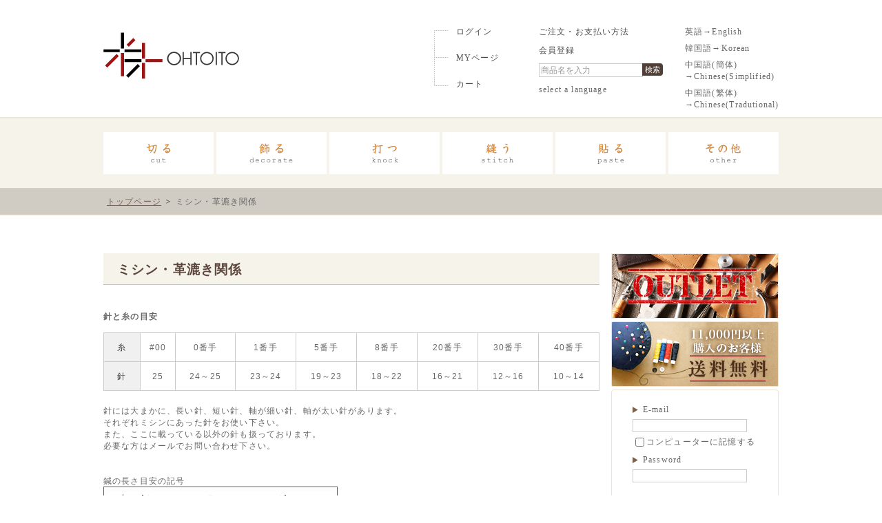

--- FILE ---
content_type: text/html; charset=UTF-8
request_url: https://www.ohtoito.com/products/list.php?category_id=64
body_size: 18119
content:
<?xml version="1.0" encoding="UTF-8"?>
<!DOCTYPE html PUBLIC "-//W3C//DTD XHTML 1.0 Transitional//EN" "http://www.w3.org/TR/xhtml1/DTD/xhtml1-transitional.dtd">

<html xmlns="http://www.w3.org/1999/xhtml" lang="ja" xml:lang="ja">
<head>
<meta http-equiv="Content-Type" content="text/html; charset=UTF-8" />
<title>ビニモ/ビニモMBT/麻糸/ミシン糸/手縫い用糸/コバ塗り液/革工具の大戸糸店 / ミシン・革漉き関係</title>
<meta http-equiv="Content-Script-Type" content="text/javascript" />
<meta http-equiv="Content-Style-Type" content="text/css" />
    <meta name="author" content="株式会社　大戸糸店" />
    <meta name="description" content="工業用ミシン糸(ビニモ)、ダブルロー付けビニモ糸、麻糸、蝋付け麻糸、皮革用工具、コバ塗り用液体(バスコ)、皮革用両面テープ・補強テープ(マルコポーロ)、防カビワサエース、ミシン針など革細工に必要なものが揃います。" />
    <meta name="keywords" content="ビニモ糸,麻糸,皮革用工具,バスコ,コバ塗り用液体,マルコポーロ両面テープ,マルコポーロ補強テープ" />
<link rel="shortcut icon" href="/user_data/packages/default/img/common/favicon.ico" />
<link rel="icon" type="image/vnd.microsoft.icon" href="/user_data/packages/default/img/common/favicon.ico" />
<link rel="stylesheet" href="/js/jquery.colorbox/colorbox.css" type="text/css" media="all" />
<link rel="stylesheet" href="/user_data/packages/default/css/import.css" type="text/css" media="all" />
<link rel="alternate" type="application/rss+xml" title="RSS" href="https://www.ohtoito.com/rss/" />
<script type="text/javascript" src="/js/jquery-1.4.2.min.js"></script>
<script type="text/javascript" src="/js/eccube.js"></script>
<script type="text/javascript" src="/js/jquery.bxslider.min.js"></script>
<script type="text/javascript" src="/js/jCarousel.js"></script>
<script type="text/javascript" src="/js/heightLine.js"></script>
<script type="text/javascript" src="/js/script.js"></script>
<!-- #2342 次期メジャーバージョン(2.14)にてeccube.legacy.jsは削除予定.モジュール、プラグインの互換性を考慮して2.13では残します. -->
<script type="text/javascript" src="/js/eccube.legacy.js"></script>
<script type="text/javascript" src="/js/jquery.colorbox/jquery.colorbox-min.js"></script>

<script type="text/javascript">//<![CDATA[
    eccube.productsClassCategories = {"82103":{"__unselected":{"__unselected":{"name":"\u9078\u629e\u3057\u3066\u304f\u3060\u3055\u3044","product_class_id":"160649","product_type":"1"}},"__unselected2":{"#":{"classcategory_id2":"","name":"\u9078\u629e\u3057\u3066\u304f\u3060\u3055\u3044"},"#0":{"classcategory_id2":"0","name":"","stock_find":true,"price01":"","price02":"11,880","point":"1,080","product_code":"559-215","product_class_id":"160649","product_type":"1"}}},"82102":{"__unselected":{"__unselected":{"name":"\u9078\u629e\u3057\u3066\u304f\u3060\u3055\u3044","product_class_id":"160648","product_type":"1"}},"__unselected2":{"#":{"classcategory_id2":"","name":"\u9078\u629e\u3057\u3066\u304f\u3060\u3055\u3044"},"#0":{"classcategory_id2":"0","name":"","stock_find":true,"price01":"","price02":"11,880","point":"1,080","product_code":"559-209","product_class_id":"160648","product_type":"1"}}},"82101":{"__unselected":{"__unselected":{"name":"\u9078\u629e\u3057\u3066\u304f\u3060\u3055\u3044","product_class_id":"160647","product_type":"1"}},"__unselected2":{"#":{"classcategory_id2":"","name":"\u9078\u629e\u3057\u3066\u304f\u3060\u3055\u3044"},"#0":{"classcategory_id2":"0","name":"","stock_find":true,"price01":"","price02":"11,990","point":"1,090","product_code":"559-213","product_class_id":"160647","product_type":"1"}}},"82098":{"__unselected":{"__unselected":{"name":"\u9078\u629e\u3057\u3066\u304f\u3060\u3055\u3044","product_class_id":"160248","product_type":"1"}},"__unselected2":{"#":{"classcategory_id2":"","name":"\u9078\u629e\u3057\u3066\u304f\u3060\u3055\u3044"},"#0":{"classcategory_id2":"0","name":"","stock_find":true,"price01":"","price02":"8,250","point":"750","product_code":"559-509","product_class_id":"160248","product_type":"1"}}},"82094":{"__unselected":{"__unselected":{"name":"\u9078\u629e\u3057\u3066\u304f\u3060\u3055\u3044","product_class_id":"159257","product_type":"1"}},"__unselected2":{"#":{"classcategory_id2":"","name":"\u9078\u629e\u3057\u3066\u304f\u3060\u3055\u3044"},"#0":{"classcategory_id2":"0","name":"","stock_find":true,"price01":"","price02":"1,980","point":"180","product_code":"mg42a0181","product_class_id":"159257","product_type":"1"}}},"82092":{"__unselected":{"__unselected":{"name":"\u9078\u629e\u3057\u3066\u304f\u3060\u3055\u3044","product_class_id":"157881","product_type":"1"}},"__unselected2":{"#":{"classcategory_id2":"","name":"\u9078\u629e\u3057\u3066\u304f\u3060\u3055\u3044"},"#0":{"classcategory_id2":"0","name":"","stock_find":true,"price01":"","price02":"13,200","point":"1,200","product_code":"233","product_class_id":"157881","product_type":"1"}}},"82091":{"__unselected":{"__unselected":{"name":"\u9078\u629e\u3057\u3066\u304f\u3060\u3055\u3044","product_class_id":"157878","product_type":"1"}},"__unselected2":{"#":{"classcategory_id2":"","name":"\u9078\u629e\u3057\u3066\u304f\u3060\u3055\u3044"},"#0":{"classcategory_id2":"0","name":"","stock_find":true,"price01":"","price02":"242","point":"22","product_code":"ko7041","product_class_id":"157878","product_type":"1"}}},"82084":{"__unselected":{"__unselected":{"name":"\u9078\u629e\u3057\u3066\u304f\u3060\u3055\u3044","product_class_id":"157677","product_type":"1"}},"4573":{"#":{"classcategory_id2":"","name":"\u9078\u629e\u3057\u3066\u304f\u3060\u3055\u3044"},"#0":{"classcategory_id2":"0","name":"","stock_find":true,"price01":"","price02":"605","point":"5","product_code":"tff8-8","product_class_id":"157677","product_type":"1"}},"4572":{"#":{"classcategory_id2":"","name":"\u9078\u629e\u3057\u3066\u304f\u3060\u3055\u3044"},"#0":{"classcategory_id2":"0","name":"","stock_find":true,"price01":"","price02":"605","point":"5","product_code":"tff8-9","product_class_id":"157678","product_type":"1"}},"4571":{"#":{"classcategory_id2":"","name":"\u9078\u629e\u3057\u3066\u304f\u3060\u3055\u3044"},"#0":{"classcategory_id2":"0","name":"","stock_find":true,"price01":"","price02":"605","point":"5","product_code":"tff8-10","product_class_id":"157679","product_type":"1"}},"4570":{"#":{"classcategory_id2":"","name":"\u9078\u629e\u3057\u3066\u304f\u3060\u3055\u3044"},"#0":{"classcategory_id2":"0","name":"","stock_find":true,"price01":"","price02":"605","point":"5","product_code":"tff8-11","product_class_id":"157680","product_type":"1"}},"4569":{"#":{"classcategory_id2":"","name":"\u9078\u629e\u3057\u3066\u304f\u3060\u3055\u3044"},"#0":{"classcategory_id2":"0","name":"","stock_find":true,"price01":"","price02":"605","point":"5","product_code":"tff8-12","product_class_id":"157681","product_type":"1"}},"4567":{"#":{"classcategory_id2":"","name":"\u9078\u629e\u3057\u3066\u304f\u3060\u3055\u3044"},"#0":{"classcategory_id2":"0","name":"","stock_find":true,"price01":"","price02":"605","point":"5","product_code":"tff8-14","product_class_id":"157683","product_type":"1"}},"4566":{"#":{"classcategory_id2":"","name":"\u9078\u629e\u3057\u3066\u304f\u3060\u3055\u3044"},"#0":{"classcategory_id2":"0","name":"","stock_find":true,"price01":"","price02":"605","point":"5","product_code":"tff8-16","product_class_id":"157684","product_type":"1"}},"4565":{"#":{"classcategory_id2":"","name":"\u9078\u629e\u3057\u3066\u304f\u3060\u3055\u3044"},"#0":{"classcategory_id2":"0","name":"","stock_find":true,"price01":"","price02":"605","point":"5","product_code":"tff8-18","product_class_id":"157685","product_type":"1"}},"4564":{"#":{"classcategory_id2":"","name":"\u9078\u629e\u3057\u3066\u304f\u3060\u3055\u3044"},"#0":{"classcategory_id2":"0","name":"","stock_find":true,"price01":"","price02":"605","point":"5","product_code":"tff8-19","product_class_id":"157686","product_type":"1"}},"4563":{"#":{"classcategory_id2":"","name":"\u9078\u629e\u3057\u3066\u304f\u3060\u3055\u3044"},"#0":{"classcategory_id2":"0","name":"","stock_find":true,"price01":"","price02":"605","point":"5","product_code":"tff8-20","product_class_id":"157687","product_type":"1"}},"4562":{"#":{"classcategory_id2":"","name":"\u9078\u629e\u3057\u3066\u304f\u3060\u3055\u3044"},"#0":{"classcategory_id2":"0","name":"","stock_find":true,"price01":"","price02":"605","point":"5","product_code":"tff8-21","product_class_id":"157688","product_type":"1"}},"4561":{"#":{"classcategory_id2":"","name":"\u9078\u629e\u3057\u3066\u304f\u3060\u3055\u3044"},"#0":{"classcategory_id2":"0","name":"","stock_find":true,"price01":"","price02":"605","point":"5","product_code":"tff8-22","product_class_id":"157689","product_type":"1"}}},"82083":{"__unselected":{"__unselected":{"name":"\u9078\u629e\u3057\u3066\u304f\u3060\u3055\u3044","product_class_id":"157661","product_type":"1"}},"4571":{"#":{"classcategory_id2":"","name":"\u9078\u629e\u3057\u3066\u304f\u3060\u3055\u3044"},"#0":{"classcategory_id2":"0","name":"","stock_find":true,"price01":"","price02":"605","point":"5","product_code":"tf6\u00d710","product_class_id":"157661","product_type":"1"}},"4570":{"#":{"classcategory_id2":"","name":"\u9078\u629e\u3057\u3066\u304f\u3060\u3055\u3044"},"#0":{"classcategory_id2":"0","name":"","stock_find":true,"price01":"","price02":"605","point":"5","product_code":"tf6\u00d711","product_class_id":"157662","product_type":"1"}},"4569":{"#":{"classcategory_id2":"","name":"\u9078\u629e\u3057\u3066\u304f\u3060\u3055\u3044"},"#0":{"classcategory_id2":"0","name":"","stock_find":true,"price01":"","price02":"605","point":"5","product_code":"tf6\u00d712","product_class_id":"157663","product_type":"1"}},"4567":{"#":{"classcategory_id2":"","name":"\u9078\u629e\u3057\u3066\u304f\u3060\u3055\u3044"},"#0":{"classcategory_id2":"0","name":"","stock_find":true,"price01":"","price02":"605","point":"5","product_code":"tf6\u00d714","product_class_id":"157665","product_type":"1"}},"4566":{"#":{"classcategory_id2":"","name":"\u9078\u629e\u3057\u3066\u304f\u3060\u3055\u3044"},"#0":{"classcategory_id2":"0","name":"","stock_find":true,"price01":"","price02":"605","point":"5","product_code":"tf6\u00d716","product_class_id":"157666","product_type":"1"}},"4565":{"#":{"classcategory_id2":"","name":"\u9078\u629e\u3057\u3066\u304f\u3060\u3055\u3044"},"#0":{"classcategory_id2":"0","name":"","stock_find":true,"price01":"","price02":"605","point":"5","product_code":"tf6\u00d718","product_class_id":"157667","product_type":"1"}},"4564":{"#":{"classcategory_id2":"","name":"\u9078\u629e\u3057\u3066\u304f\u3060\u3055\u3044"},"#0":{"classcategory_id2":"0","name":"","stock_find":true,"price01":"","price02":"605","point":"5","product_code":"tf6\u00d719","product_class_id":"157668","product_type":"1"}}},"82082":{"__unselected":{"__unselected":{"name":"\u9078\u629e\u3057\u3066\u304f\u3060\u3055\u3044","product_class_id":"157375","product_type":"1"}},"__unselected2":{"#":{"classcategory_id2":"","name":"\u9078\u629e\u3057\u3066\u304f\u3060\u3055\u3044"},"#0":{"classcategory_id2":"0","name":"","stock_find":true,"price01":"","price02":"528","point":"4","product_code":"B1903","product_class_id":"157375","product_type":"1"}}},"82081":{"__unselected":{"__unselected":{"name":"\u9078\u629e\u3057\u3066\u304f\u3060\u3055\u3044","product_class_id":"157374","product_type":"1"}},"__unselected2":{"#":{"classcategory_id2":"","name":"\u9078\u629e\u3057\u3066\u304f\u3060\u3055\u3044"},"#0":{"classcategory_id2":"0","name":"","stock_find":true,"price01":"","price02":"880","point":"8","product_code":"22862","product_class_id":"157374","product_type":"1"}}},"82078":{"__unselected":{"__unselected":{"name":"\u9078\u629e\u3057\u3066\u304f\u3060\u3055\u3044","product_class_id":"156333","product_type":"1"}},"__unselected2":{"#":{"classcategory_id2":"","name":"\u9078\u629e\u3057\u3066\u304f\u3060\u3055\u3044"},"#0":{"classcategory_id2":"0","name":"","stock_find":true,"price01":"","price02":"275","point":"2","product_code":"lsc-8bv","product_class_id":"156333","product_type":"1"}}},"82073":{"__unselected":{"__unselected":{"name":"\u9078\u629e\u3057\u3066\u304f\u3060\u3055\u3044","product_class_id":"155146","product_type":"1"}},"__unselected2":{"#":{"classcategory_id2":"","name":"\u9078\u629e\u3057\u3066\u304f\u3060\u3055\u3044"},"#0":{"classcategory_id2":"0","name":"","stock_find":true,"price01":"","price02":"1,529","point":"13","product_code":"B1419","product_class_id":"155146","product_type":"1"}}},"82062":{"__unselected":{"__unselected":{"name":"\u9078\u629e\u3057\u3066\u304f\u3060\u3055\u3044","product_class_id":"150824","product_type":"1"}},"__unselected2":{"#":{"classcategory_id2":"","name":"\u9078\u629e\u3057\u3066\u304f\u3060\u3055\u3044"},"#0":{"classcategory_id2":"0","name":"","stock_find":true,"price01":"","price02":"385","point":"3","product_code":"ko213","product_class_id":"150824","product_type":"1"}}},"82031":{"__unselected":{"__unselected":{"name":"\u9078\u629e\u3057\u3066\u304f\u3060\u3055\u3044","product_class_id":"141051","product_type":"1"}},"4342":{"#":{"classcategory_id2":"","name":"\u9078\u629e\u3057\u3066\u304f\u3060\u3055\u3044"},"#0":{"classcategory_id2":"0","name":"","stock_find":true,"price01":"","price02":"902","point":"8","product_code":"13435pcl-10","product_class_id":"141051","product_type":"1"}},"4341":{"#":{"classcategory_id2":"","name":"\u9078\u629e\u3057\u3066\u304f\u3060\u3055\u3044"},"#0":{"classcategory_id2":"0","name":"","stock_find":true,"price01":"","price02":"902","point":"8","product_code":"13435pcl-12","product_class_id":"141052","product_type":"1"}},"4340":{"#":{"classcategory_id2":"","name":"\u9078\u629e\u3057\u3066\u304f\u3060\u3055\u3044"},"#0":{"classcategory_id2":"0","name":"","stock_find":true,"price01":"","price02":"902","point":"8","product_code":"13435pcl-14","product_class_id":"141053","product_type":"1"}},"4339":{"#":{"classcategory_id2":"","name":"\u9078\u629e\u3057\u3066\u304f\u3060\u3055\u3044"},"#0":{"classcategory_id2":"0","name":"","stock_find":true,"price01":"","price02":"902","point":"8","product_code":"13435pcl-16","product_class_id":"141054","product_type":"1"}},"4338":{"#":{"classcategory_id2":"","name":"\u9078\u629e\u3057\u3066\u304f\u3060\u3055\u3044"},"#0":{"classcategory_id2":"0","name":"","stock_find":true,"price01":"","price02":"902","point":"8","product_code":"13435pcl-18","product_class_id":"141055","product_type":"1"}},"4337":{"#":{"classcategory_id2":"","name":"\u9078\u629e\u3057\u3066\u304f\u3060\u3055\u3044"},"#0":{"classcategory_id2":"0","name":"","stock_find":true,"price01":"","price02":"902","point":"8","product_code":"13435pcl-19","product_class_id":"141056","product_type":"1"}},"4336":{"#":{"classcategory_id2":"","name":"\u9078\u629e\u3057\u3066\u304f\u3060\u3055\u3044"},"#0":{"classcategory_id2":"0","name":"","stock_find":true,"price01":"","price02":"902","point":"8","product_code":"13435pcl-21","product_class_id":"141057","product_type":"1"}},"4335":{"#":{"classcategory_id2":"","name":"\u9078\u629e\u3057\u3066\u304f\u3060\u3055\u3044"},"#0":{"classcategory_id2":"0","name":"","stock_find":true,"price01":"","price02":"902","point":"8","product_code":"13435pcl-22","product_class_id":"141058","product_type":"1"}},"4334":{"#":{"classcategory_id2":"","name":"\u9078\u629e\u3057\u3066\u304f\u3060\u3055\u3044"},"#0":{"classcategory_id2":"0","name":"","stock_find":true,"price01":"","price02":"902","point":"8","product_code":"13435pcl-150","product_class_id":"141059","product_type":"1"}}}};function fnOnLoad() {fnSetClassCategories(document.product_form82103);fnSetClassCategories(document.product_form82102);fnSetClassCategories(document.product_form82101);fnSetClassCategories(document.product_form82098);fnSetClassCategories(document.product_form82094);fnSetClassCategories(document.product_form82092);fnSetClassCategories(document.product_form82091);fnSetClassCategories(document.product_form82084);fnSetClassCategories(document.product_form82083);fnSetClassCategories(document.product_form82082);fnSetClassCategories(document.product_form82081);fnSetClassCategories(document.product_form82078);fnSetClassCategories(document.product_form82073);fnSetClassCategories(document.product_form82062);fnSetClassCategories(document.product_form82031);}
    $(function(){
        fnOnLoad(); 
    });
//]]></script>

<link href="https://maxcdn.bootstrapcdn.com/font-awesome/4.7.0/css/font-awesome.min.css" rel="stylesheet">

<!--ga-->
<script>
  (function(i,s,o,g,r,a,m){i['GoogleAnalyticsObject']=r;i[r]=i[r]||function(){
  (i[r].q=i[r].q||[]).push(arguments)},i[r].l=1*new Date();a=s.createElement(o),
  m=s.getElementsByTagName(o)[0];a.async=1;a.src=g;m.parentNode.insertBefore(a,m)
  })(window,document,'script','//www.google-analytics.com/analytics.js','ga');

  ga('create', 'UA-9104154-1', 'auto');
  ga('send', 'pageview');

</script>

<!--wovn-->
<!--<script src="//j.wovn.io/1" data-wovnio="key=hsj-k_" async></script>-->
</head>

<!-- ▼BODY部 スタート -->

<body class="LC_Page_Products_List"><noscript><p>JavaScript を有効にしてご利用下さい.</p></noscript><div class="frame_outer"><a name="top" id="top"></a>
<!--▼HEADER-->
<div id="header_wrap"><div id="header" class="clearfix"><div id="logo_area"><a href="https://www.ohtoito.com/"><img src="/user_data/packages/default/img/common/logo.gif" alt="ビニモ/ビニモMBT/麻糸/ミシン糸/手縫い用糸/コバ塗り液/革工具の大戸糸店/商品一覧ページ" /></a></div><div id="header_utility"><div id="header_navi"><ul class="navi1"><li class="login"><a href="https://www.ohtoito.com/mypage/login.php">ログイン</a></li><li class="mypage"><a href="https://www.ohtoito.com/mypage/login.php">MYページ</a></li><li class="cart"><a href="https://www.ohtoito.com/cart/">カート</a></li></ul><ul class="navi2"><li class="guide"><a href="http://www.ohtoito.com/order/">ご注文・お支払い方法</a></li><li class="entry"><a href="/entry/kiyaku.php">会員登録</a></li><li class="search"><!--検索フォーム--><form name="search_form" id="search_form" method="get" action="/products/list.php"><input type="hidden" name="transactionid" value="f18cc64bbc0251a083cad4d1a45bba539714d2df" /><dl class="formlist category_search"><dt>商品カテゴリから選ぶ</dt><dd><input type="hidden" name="mode" value="search" /><select name="category_id" class="box145"><option label="全ての商品" value="">全ての商品</option></select></dd></dl><dl class="formlist maker_search"><dd><input type="text" name="name" class="box145" maxlength="50" value="" placeholder="商品名を入力" /><p class="btn"><button class="head_button">検索</button></dd></dl></p></form></li><li><div id="google_translate_element"></div><script type="text/javascript">function googleTranslateElementInit() {new google.translate.TranslateElement({pageLanguage: 'jp', includedLanguages: 'en,ko,zh-CN,zh-TW', layout: google.translate.TranslateElement.InlineLayout.SIMPLE, gaTrack: true, gaId: 'UA-9104154-1'}, 'google_translate_element');}</script><script type="text/javascript" src="//translate.google.com/translate_a/element.js?cb=googleTranslateElementInit"></script><p class="center">select a language</p></li></ul><ul class="navi3"><li>英語→English</li><li>韓国語→Korean</li><li>中国語(簡体)<br>→Chinese(Simplified)</li><li>中国語(繁体)<br>→Chinese(Tradutional)</li></ul></div></div></div></div><div id="headerInternalColumn"><!-- ▼ヘッダーカテゴリ -->
<script type="text/javascript">//<![CDATA[
    $(function(){
        $('#category_area li.level1:last').css('border-bottom', 'none');
    });
//]]></script>

<div id="main_category_area" class="clearfix"><ul><li class="level1"><p><a href="/products/list.php?category_id=1001">切る</a></p><ul style="display: none;"><li class="level2"><p><a href="/products/list.php?category_id=1012">革包丁</a></p></li><li class="level2"><p><a href="/products/list.php?category_id=1011">ハサミ</a></p></li><li class="level2"><p><a href="/products/list.php?category_id=1010">喰切</a></p></li><li class="level2"><p><a href="/products/list.php?category_id=1004">ヤットコ</a></p></li><li class="level2"><p><a href="/products/list.php?category_id=1003">ペンチ</a></p></li></ul></li><li class="level1"><p><a href="/products/list.php?category_id=1002">飾る</a></p><ul style="display: none;"><li class="level2"><p><a href="/products/list.php?category_id=1018">捻（ねん）</a></p></li><li class="level2"><p><a href="/products/list.php?category_id=1017">金具</a></p><ul style="display: none;"><li class="level3"><p><a href="/products/list.php?category_id=1040">カシメ</a></p></li><li class="level3"><p><a href="/products/list.php?category_id=1039">ホック</a></p></li></ul></li><li class="level2"><p><a href="/products/list.php?category_id=1016">パスコ</a></p></li><li class="level2"><p><a href="/products/list.php?category_id=1015">コパ塗り</a></p></li><li class="level2"><p><a href="/products/list.php?category_id=1014">染料</a></p></li><li class="level2"><p><a href="/products/list.php?category_id=1013">汚れ落とし</a></p></li></ul></li><li class="level1"><p><a href="/products/list.php?category_id=1006">打つ</a></p><ul style="display: none;"><li class="level2"><p><a href="/products/list.php?category_id=1022">打ち具</a></p></li><li class="level2"><p><a href="/products/list.php?category_id=2136">ハンマー</a></p></li><li class="level2"><p><a href="/products/list.php?category_id=2137">木づち</a></p></li><li class="level2"><p><a href="/products/list.php?category_id=1019">ポンチ</a></p></li></ul></li><li class="level1"><p><a href="/products/list.php?category_id=1007">縫う</a></p><ul style="display: none;"><li class="level2"><p><a href="/products/list.php?category_id=1030">ビニモ</a></p></li><li class="level2"><p><a href="/products/list.php?category_id=1029">手縫い糸</a></p></li><li class="level2"><p><a href="/products/list.php?category_id=1028">ミシン糸</a></p></li><li class="level2"><p><a href="/products/list.php?category_id=1027">スパン糸</a></p></li><li class="level2"><p><a href="/products/list.php?category_id=1026">特殊用途糸</a></p></li><li class="level2"><p><a href="/products/list.php?category_id=1025">ミシン針</a></p></li><li class="level2"><p><a href="/products/list.php?category_id=1024">ミシンパーツ</a></p></li><li class="level2"><p><a href="/products/list.php?category_id=1023">手縫い針</a></p></li></ul></li><li class="level1"><p><a href="/products/list.php?category_id=1008">貼る</a></p><ul style="display: none;"><li class="level2"><p><a href="/products/list.php?category_id=1034">両面テープ</a></p></li><li class="level2"><p><a href="/products/list.php?category_id=1033">補強テープ</a></p></li><li class="level2"><p><a href="/products/list.php?category_id=1032">接着剤（溶剤）</a></p></li><li class="level2"><p><a href="/products/list.php?category_id=1031">資材</a></p></li></ul></li><li class="level1"><p><a href="/products/list.php?category_id=1009">その他</a></p><ul style="display: none;"><li class="level2"><p><a href="/products/list.php?category_id=1038">参考書</a></p></li><li class="level2"><p><a href="/products/list.php?category_id=1037">皮革保守用品</a></p></li><li class="level2"><p><a href="/products/list.php?category_id=1036">保護つや出し</a></p></li><li class="level2"><p><a href="/products/list.php?category_id=1035">芯材</a></p></li><li class="level2"><p><a href="/products/list.php?category_id=2240">アウトレット</a></p></li></ul></li></ul></div><!-- #main_category_area --><!-- "category_tree_fork2.tplは使わない方向で" --><!-- ▲ヘッダーカテゴリ --><!-- ▼パンくず(一覧・詳細ページ) --><div id="bread_list" class="clearfix">
                <dl>
                                                            <dd>
                        <a href="https://www.ohtoito.com/">トップページ</a>
                    </dd>
                                        <dd class="last">
                        ミシン・革漉き関係
                    </dd>
                                                        </dl>
</div><!-- ▲パンくず(一覧・詳細ページ) --></div>
<!--▲HEADER--><div id="container" class="clearfix"><div id="main_column" class="colnum2 left"><!-- ▼メイン -->

<script type="text/javascript">//<![CDATA[
    function fnSetClassCategories(form, classcat_id2_selected) {
        var $form = $(form);
        var product_id = $form.find('input[name=product_id]').val();
        var $sele1 = $form.find('select[name=classcategory_id1]');
        var $sele2 = $form.find('select[name=classcategory_id2]');
        eccube.setClassCategories($form, product_id, $sele1, $sele2, classcat_id2_selected);
    }
    // 並び順を変更
    function fnChangeOrderby(orderby) {
        eccube.setValue('orderby', orderby);
        eccube.setValue('pageno', 1);
        eccube.submitForm();
    }
    // 表示件数を変更
    function fnChangeDispNumber(dispNumber) {
        eccube.setValue('disp_number', dispNumber);
        eccube.setValue('pageno', 1);
        eccube.submitForm();
    }
    // カゴに入れる
    function fnInCart(productForm) {
        var searchForm = $("#form1");
        var cartForm = $(productForm);
        // 検索条件を引き継ぐ
        var hiddenValues = ['mode','category_id','maker_id','name','orderby','disp_number','pageno','rnd'];
        $.each(hiddenValues, function(){
            // 商品別のフォームに検索条件の値があれば上書き
            if (cartForm.has('input[name='+this+']').length != 0) {
                cartForm.find('input[name='+this+']').val(searchForm.find('input[name='+this+']').val());
            }
            // なければ追加
            else {
                cartForm.append($('<input type="hidden" />').attr("name", this).val(searchForm.find('input[name='+this+']').val()));
            }
        });
        // 商品別のフォームを送信
        cartForm.submit();
    }
//]]></script>

<div id="undercolumn">
    <form name="form1" id="form1" method="get" action="?">
        <input type="hidden" name="transactionid" value="f18cc64bbc0251a083cad4d1a45bba539714d2df">
        <input type="hidden" name="mode" value="">
        
        <input type="hidden" name="category_id" value="64">
        <input type="hidden" name="maker_id" value="0">
        <input type="hidden" name="name" value="">
        
        
        <input type="hidden" name="orderby" value="">
        <input type="hidden" name="disp_number" value="15">
        <input type="hidden" name="pageno" value="">
        
        <input type="hidden" name="rnd" value="mum">
    </form>

    <!--★タイトル★-->
    <h2 class="title">ミシン・革漉き関係</h2>
<!--PLG:Shiro8CategoryContents↓-->
<div id="categoryfreearea"><div><div>
<br>
<table id="meyasu">
<h3>針と糸の目安</h3>
<tbody><tr><th>糸</th><td>#00</td><td>0番手</td><td>1番手</td><td>5番手</td><td>8番手</td><td>20番手</td><td>30番手</td><td>40番手</td></tr>
<tr><th>針</th><td>25</td><td>24～25</td><td>23～24</td><td>19～23</td><td>18～22</td><td>16～21</td><td>12～16</td><td>10～14</td></tr>
</tbody></table>
<p>針には大まかに、長い針、短い針、軸が細い針、軸が太い針があります。<br>それぞれミシンにあった針をお使い下さい。<br>また、ここに載っている以外の針も扱っております。<br>必要な方はメールでお問い合わせ下さい。</p></br><br />
<div><p>鍼の長さ目安の記号</p>
<img src="/user_data/img/hari1.jpg" alt="針"></div>
<br><br>
<table id="harisaki">
<h3>針先の種類</h3>
<tbody><tr><th rowspan="2">記号</th><th>丸針　R</th><th>菱針　S</th><th>菱針　LR</th><th>菱針　LL</th></tr>
<tr><td><img src="/user_data/packages/default/img/contents/maruR.gif" alt="丸針"></td><td><img src="/user_data/packages/default/img/contents/hishiS.gif" alt="菱針S"></td>
<td><img src="/user_data/packages/default/img/contents/hishiLR.gif" alt="菱針LR"></td><td><img src="/user_data/packages/default/img/contents/hishiLL.gif" alt="菱針LL"></td></tr>
<tr><th>縫目</th><td><img src="/user_data/packages/default/img/contents/marunui.gif" alt="丸針縫目"></td><td><img src="/user_data/packages/default/img/contents/snui.gif" alt="菱針S縫目"></td>
<td><img src="/user_data/packages/default/img/contents/lrnui.gif" alt="菱針LR縫目"></td><td><img src="/user_data/packages/default/img/contents/llnui.gif" alt="菱針LL縫目"></td></tr>
</tbody></table>
<br><br>
<table id="organ">
<h3>オルガン針</h3>
<tbody><tr><th colspan="2">針先</th><th>品名</th><th>長さ</br>(D)</th><th>針軸</br>(A)</th><th>サイズ</th></tr>
<tr><th rowspan="4">丸針</th><td rowspan="4"><img src="/user_data/packages/default/img/contents/maruR.gif" alt="丸針"></td><th rowspan="2">DB×1</th><td rowspan="2">短</br>(33.80㎜)</td><td>細</br>(1.6㎜～)</td><td class="data">7, 8, 9, 10, 11, 12, 13, 14, 16, 18</td></tr>
<tr><td>太</br>(～2.0㎜)</td><td class="data">19, 20, 21, 22, 22 1/2, 23, 24, 25</td></tr>
<tr><th>DP×5</th><td>短</br>(33.90㎜)</td><td>太</br>(2.00㎜)</td><td class="data">6, 7, 8, 9, 10, 11, 12, 13, 14, 16, 18, 19,<br>20, 21, 22, 22 1/2, 23, 23 1/2, 24, 25</td></tr>
<tr><th>DP×17</th><td>長</br>(39.00㎜)</td><td>太</br>(2.00㎜)</td><td class="data">9, 10, 11, 12, 13, 14, 15, 16, 18, 19, 20,<br>21, 22, 23, 24, 25</td></tr>
<tr><th rowspan="5">菱針</th><td rowspan="2"><img src="/user_data/packages/default/img/contents/hishiS.gif" alt="菱針S"></td><th>DP×F22</th><td>短</br>(33.90㎜)</td><td>太</br>(2.00㎜)</td><td class="data">9, 10, 11, 12, 14, 16, 18, 19, 20, 21, 22, 23</td></tr>
<tr><th>DP×17S</th><td>長</br>(39.00㎜)</td><td>太</br>(2.00㎜)</td><td class="data">14, 16, 18, 19, 20,21,22, 23</td></tr>
<tr><td rowspan="3"><img src="/user_data/packages/default/img/contents/hishiLR.gif" alt="菱針LR"></td><th rowspan="2">DB×F2</th><td rowspan="2">短</br>(33.80㎜)</td><td>細</br>(1.6㎜～)</td><td class="data">9, 11, 12, 13, 14, 16, 18</td></tr>
<tr><td>太</br>(2.00㎜)</td><td class="data">19, 20, 21, 22, 23, 24, 25</td></tr>
<tr><th>DP×17LR</th><td>長</br>(39.00㎜)</td><td>太</br>(2.00㎜)</td><td class="data">9, 10, 11, 12, 14, 16, 18, 19, 20, 21, 22, 23</td></tr>
</tbody></table>
<br><br>
<table id="taiou">
<h3>シュメッツ-オルガン　対応表</h3>
<tbody><tr><th>シュメッツ表示</th><td>50</td><td>55</td><td>60</td><td>65</td><td>70</td><td>75</td><td>80</td><td>85</td><td>90</td><td>95</td><td>100</td><td>105</td><td>110</td><td>120</td><td>125</td><td>130</td><td>140</td><td>150</td><td>160</td><td>170</td><td>180</td><td>190</td><td>200</td><td>230</td></tr>
<tr><th>オルガン番手</th><td>5</td><td>6</td><td>7,8</td><td>9</td><td>10</td><td>11</td><td>12</td><td>13</td><td>14</td><td>15</td><td>16</td><td>17</td><td>18</td><td>19</td><td>20</td><td>21</td><td>22</td><td></td><td>23</td><td></td><td>24</td><td></td><td>25</td><td>26</td></tr>
</tbody></table>
<br><br>
<table id="schmetz">
<h3>シュメッツ針</h3>
<tbody><tr><th colspan="2">針先</th><th>品名</th><th>長さ</br>(D)</th><th>針軸</br>(A)</th><th>サイズ</th></tr>
<tr><th rowspan="5">丸針</th><td rowspan="5"><img src="/user_data/packages/default/img/contents/maruR.gif" alt="丸針"></td><th rowspan="2">DB×1</th><td rowspan="2">短</br>(33.90㎜)</td><td>細</br>(1.6㎜～)</td><td class="data">50, 55, 60, 65, 70, 75, 80, 85, 90, 100, 110</td></tr>
<tr><td>太</br>(～2.0㎜)</td><td class="data">120, 125, 130, 140, 150, 160, 180, 200</td></tr>
<tr><th>134(R)</th><td>短</br>(33.90㎜)</td><td>太</br>(2.0㎜)</td><td class="data">50, 55, 60, 65, 70, 75, 80, 85, 90, 100, 110,<br>120, 125, 130, 140, 160, 180, 200</td></tr>
<tr><th>DP×17</th><td>長</br>(38.90㎜)</td><td>太</br>(2.0㎜)</td><td class="data">65, 70, 75, 80, 85, 90, 100, 110, 120, 125,<br>130, 140, 160, 180, 200</td></tr>
<tr><th>134-35(R)</th><td>長</br>(38.10㎜)</td><td>太</br>(2.0㎜)</td><td class="data">60, 70, 75, 80, 90, 100, 110, 120, 130, 140,<br>150, 160, 170, 180, 200</td></tr>
<tr><th rowspan="4">菱針</th><td rowspan="2"><img src="/user_data/packages/default/img/contents/hishiS.gif" alt="菱針S"></td><th>134(S)</th><td>短</br>(33.90㎜)</td><td>太</br>(2.0㎜)</td><td class="data">60, 65, 70, 75, 80, 85, 90, 100, 110, 120, 125,<br>130, 140, 150, 160, 180, 200</td></tr>
<tr><th>134-35S</th><td>長</br>(38.10㎜)</td><td>太</br>(2.0㎜)</td><td class="data">80, 90, 100, 110, 120, 130, 140, 150, 160,<br>180</td></tr>
<tr><td rowspan="2"><img src="/user_data/packages/default/img/contents/hishiLR.gif" alt="菱針LR"></td><th>134LR</th><td>短</br>(33.90㎜)</td><td>太</br>(2.0㎜)</td><td class="data">60, 65, 70, 75, 80, 85, 90, 100, 110, 120, 125,<br>130, 140, 150, 160, 170, 180, 200, 230</td></tr>
<tr><th>134-35LR</th><td>長</br>(38.10㎜)</td><td>太</br>(2.0㎜)</td><td class="data">70, 80, 90, 100, 110, 120, 125, 130, 140, 150,<br>160, 170, 180, 200</td></tr>
</tbody></table>
<br>
</div></div></div>
<!--PLG:Shiro8CategoryContents↑-->

    <!--▼検索条件-->
        <!--▲検索条件-->

    <!--▼ページナビ(本文)-->
        <!--▲ページナビ(本文)-->

    
                    <!--▼件数-->
            <div>
                <span class="attention">201件</span>の商品がございます。
            </div>
            <!--▲件数-->

            <!--▼ページナビ(上部)-->
            <form name="page_navi_top" id="page_navi_top" action="?">
                <input type="hidden" name="transactionid" value="f18cc64bbc0251a083cad4d1a45bba539714d2df">
                        <div class="pagenumber_area clearfix">
            <div class="change">
                                    <a href="javascript:fnChangeOrderby('price');">価格順</a>
                 
                                        <a href="javascript:fnChangeOrderby('date');">新着順</a>
                                表示件数
                <select name="disp_number" onchange="javascript:fnChangeDispNumber(this.value);">
                                                                        <option value="15" selected>15件</option>
                                                                                                <option value="30">30件</option>
                                                                                                <option value="50">50件</option>
                                                            </select>
            </div>
            <div class="navi"><strong>1</strong> <a href="?category_id=64&amp;pageno=2" onclick="eccube.movePage('2'); return false;">2</a> <a href="?category_id=64&amp;pageno=3" onclick="eccube.movePage('3'); return false;">3</a> <a href="?category_id=64&amp;pageno=4" onclick="eccube.movePage('4'); return false;">4</a>  <a href="?category_id=64&amp;pageno=2" onclick="eccube.movePage('2'); return false;">次へ&gt;&gt;</a></div>
        </div>
                </form>
            <!--▲ページナビ(上部)-->
        
                        <!--▼商品-->
        <form name="product_form82103" action="?">
            <input type="hidden" name="transactionid" value="f18cc64bbc0251a083cad4d1a45bba539714d2df">
            <input type="hidden" name="product_id" value="82103">
            <input type="hidden" name="product_class_id" id="product_class_id82103" value="160649">
            <div class="list_area clearfix">
                <a name="product82103"></a>
                <div class="listphoto">
                    <!--★画像★-->
                    <a href="/products/detail.php?product_id=82103">
                        <img src="/upload/save_image/09191620_68cd043ab882e.jpg" alt="ニッピ革漉き　樹脂押え金PB215　17mm　取り寄せ送料1,650円" class="picture"></a>
                </div>

                <div class="listrightbloc">
                    <!--▼商品ステータス-->
                                        <!--▲商品ステータス-->

                    <!--★商品名★-->
                    <h3>
                        <a href="/products/detail.php?product_id=82103">ニッピ革漉き　樹脂押え金PB215　17mm　取り寄せ送料1,650円</a>
                    </h3>
                    <!--★価格★-->
                    <div class="pricebox sale_price">
                        販売価格(税込)：
                        <span class="price">
                            <span id="price02_default_82103">11,880</span><span id="price02_dynamic_82103"></span>
                            円</span>
                    </div>

                    <!--★コメント★-->
                    <div class="listcomment">ニッピ革漉き　樹脂押え金PB215　17mm　取り寄せ送料1,650円<br />
<br />
樹脂製の革漉き用押え金なので滑りが良くニトフロンテープを<br />
貼る手間が省けます。<br />
<br />
押え金116と同じ押え幅です</div>

                    

                    <!--▼買い物かご-->
                    <div class="cart_area clearfix">
                                                        <div class="quantity">
                                    数量：<input type="text" name="quantity" class="box" value="1" maxlength="9" style=""><br>
                                                                    </div>
                                                        <div class="cartin clearfix">
                    <!--★商品詳細を見る★-->
                    <div class="detail_btn">
                                                <a href="/products/detail.php?product_id=82103" class="list_detail_btn">商品詳細を見る
                            <!--<img class="hover_change_image" src="/user_data/packages/default/img/button/btn_detail.jpg" alt="商品詳細を見る" name="detail82103" id="detail82103" />-->
                        </a>
                    </div>
                                <div class="cartin_btn">
                                    <!--★カゴに入れる★-->
                                    <div id="cartbtn_default_82103">
                                        <button class="list_cart_btn">商品をカートに入れる</button>
                                        
                                    </div>
                                    <div class="attention" id="cartbtn_dynamic_82103"></div>
                                </div>
                            </div>
                                            </div>
                    <!--▲買い物かご-->
                </div>
            </div>
        </form>
        <!--▲商品-->

        
    
        
                        <!--▼商品-->
        <form name="product_form82102" action="?">
            <input type="hidden" name="transactionid" value="f18cc64bbc0251a083cad4d1a45bba539714d2df">
            <input type="hidden" name="product_id" value="82102">
            <input type="hidden" name="product_class_id" id="product_class_id82102" value="160648">
            <div class="list_area clearfix">
                <a name="product82102"></a>
                <div class="listphoto">
                    <!--★画像★-->
                    <a href="/products/detail.php?product_id=82102">
                        <img src="/upload/save_image/09191603_68cd004bbe4f6.jpg" alt="ニッピ革漉き　樹脂押え金PB209　23mm　取り寄せ送料1,650円" class="picture"></a>
                </div>

                <div class="listrightbloc">
                    <!--▼商品ステータス-->
                                        <!--▲商品ステータス-->

                    <!--★商品名★-->
                    <h3>
                        <a href="/products/detail.php?product_id=82102">ニッピ革漉き　樹脂押え金PB209　23mm　取り寄せ送料1,650円</a>
                    </h3>
                    <!--★価格★-->
                    <div class="pricebox sale_price">
                        販売価格(税込)：
                        <span class="price">
                            <span id="price02_default_82102">11,880</span><span id="price02_dynamic_82102"></span>
                            円</span>
                    </div>

                    <!--★コメント★-->
                    <div class="listcomment"><br />
ニッピ革漉き　樹脂押え金PB209　23mm<br />
<br />
取り寄せ送料1,650円<br />
<br />
樹脂製の革漉き用押え金なので滑りが良くニトフロンテープを<br />
貼る手間が省けます。<br />
<br />
押え金115と同じ押え幅です</div>

                    

                    <!--▼買い物かご-->
                    <div class="cart_area clearfix">
                                                        <div class="quantity">
                                    数量：<input type="text" name="quantity" class="box" value="1" maxlength="9" style=""><br>
                                                                    </div>
                                                        <div class="cartin clearfix">
                    <!--★商品詳細を見る★-->
                    <div class="detail_btn">
                                                <a href="/products/detail.php?product_id=82102" class="list_detail_btn">商品詳細を見る
                            <!--<img class="hover_change_image" src="/user_data/packages/default/img/button/btn_detail.jpg" alt="商品詳細を見る" name="detail82102" id="detail82102" />-->
                        </a>
                    </div>
                                <div class="cartin_btn">
                                    <!--★カゴに入れる★-->
                                    <div id="cartbtn_default_82102">
                                        <button class="list_cart_btn">商品をカートに入れる</button>
                                        
                                    </div>
                                    <div class="attention" id="cartbtn_dynamic_82102"></div>
                                </div>
                            </div>
                                            </div>
                    <!--▲買い物かご-->
                </div>
            </div>
        </form>
        <!--▲商品-->

        
    
        
                        <!--▼商品-->
        <form name="product_form82101" action="?">
            <input type="hidden" name="transactionid" value="f18cc64bbc0251a083cad4d1a45bba539714d2df">
            <input type="hidden" name="product_id" value="82101">
            <input type="hidden" name="product_class_id" id="product_class_id82101" value="160647">
            <div class="list_area clearfix">
                <a name="product82101"></a>
                <div class="listphoto">
                    <!--★画像★-->
                    <a href="/products/detail.php?product_id=82101">
                        <img src="/upload/save_image/09191502_68ccf1d85b0df.jpg" alt="ニッピ革漉き　樹脂押え金PB213  40mm　取り寄せ送料1,650円" class="picture"></a>
                </div>

                <div class="listrightbloc">
                    <!--▼商品ステータス-->
                                        <!--▲商品ステータス-->

                    <!--★商品名★-->
                    <h3>
                        <a href="/products/detail.php?product_id=82101">ニッピ革漉き　樹脂押え金PB213  40mm　取り寄せ送料1,650円</a>
                    </h3>
                    <!--★価格★-->
                    <div class="pricebox sale_price">
                        販売価格(税込)：
                        <span class="price">
                            <span id="price02_default_82101">11,990</span><span id="price02_dynamic_82101"></span>
                            円</span>
                    </div>

                    <!--★コメント★-->
                    <div class="listcomment">ニッピ革漉き　樹脂押え金PB213  40mm<br />
<br />
取り寄せ送料1,650円<br />
<br />
樹脂製の革漉き用押え金なので滑りが良くニトフロンテープを<br />
貼る手間が省けます。</div>

                    

                    <!--▼買い物かご-->
                    <div class="cart_area clearfix">
                                                        <div class="quantity">
                                    数量：<input type="text" name="quantity" class="box" value="1" maxlength="9" style=""><br>
                                                                    </div>
                                                        <div class="cartin clearfix">
                    <!--★商品詳細を見る★-->
                    <div class="detail_btn">
                                                <a href="/products/detail.php?product_id=82101" class="list_detail_btn">商品詳細を見る
                            <!--<img class="hover_change_image" src="/user_data/packages/default/img/button/btn_detail.jpg" alt="商品詳細を見る" name="detail82101" id="detail82101" />-->
                        </a>
                    </div>
                                <div class="cartin_btn">
                                    <!--★カゴに入れる★-->
                                    <div id="cartbtn_default_82101">
                                        <button class="list_cart_btn">商品をカートに入れる</button>
                                        
                                    </div>
                                    <div class="attention" id="cartbtn_dynamic_82101"></div>
                                </div>
                            </div>
                                            </div>
                    <!--▲買い物かご-->
                </div>
            </div>
        </form>
        <!--▲商品-->

        
    
        
                        <!--▼商品-->
        <form name="product_form82098" action="?">
            <input type="hidden" name="transactionid" value="f18cc64bbc0251a083cad4d1a45bba539714d2df">
            <input type="hidden" name="product_id" value="82098">
            <input type="hidden" name="product_class_id" id="product_class_id82098" value="160248">
            <div class="list_area clearfix">
                <a name="product82098"></a>
                <div class="listphoto">
                    <!--★画像★-->
                    <a href="/products/detail.php?product_id=82098">
                        <img src="/upload/save_image/09171449_68ca4bd4eca41.jpg" alt="ニッピ　509センター止めネジ　取寄せ送料￥1100" class="picture"></a>
                </div>

                <div class="listrightbloc">
                    <!--▼商品ステータス-->
                                        <!--▲商品ステータス-->

                    <!--★商品名★-->
                    <h3>
                        <a href="/products/detail.php?product_id=82098">ニッピ　509センター止めネジ　取寄せ送料￥1100</a>
                    </h3>
                    <!--★価格★-->
                    <div class="pricebox sale_price">
                        販売価格(税込)：
                        <span class="price">
                            <span id="price02_default_82098">8,250</span><span id="price02_dynamic_82098"></span>
                            円</span>
                    </div>

                    <!--★コメント★-->
                    <div class="listcomment">ニッピ　509センター止めネジ　取寄せ送料￥1100</div>

                    

                    <!--▼買い物かご-->
                    <div class="cart_area clearfix">
                                                        <div class="quantity">
                                    数量：<input type="text" name="quantity" class="box" value="1" maxlength="9" style=""><br>
                                                                    </div>
                                                        <div class="cartin clearfix">
                    <!--★商品詳細を見る★-->
                    <div class="detail_btn">
                                                <a href="/products/detail.php?product_id=82098" class="list_detail_btn">商品詳細を見る
                            <!--<img class="hover_change_image" src="/user_data/packages/default/img/button/btn_detail.jpg" alt="商品詳細を見る" name="detail82098" id="detail82098" />-->
                        </a>
                    </div>
                                <div class="cartin_btn">
                                    <!--★カゴに入れる★-->
                                    <div id="cartbtn_default_82098">
                                        <button class="list_cart_btn">商品をカートに入れる</button>
                                        
                                    </div>
                                    <div class="attention" id="cartbtn_dynamic_82098"></div>
                                </div>
                            </div>
                                            </div>
                    <!--▲買い物かご-->
                </div>
            </div>
        </form>
        <!--▲商品-->

        
    
        
                        <!--▼商品-->
        <form name="product_form82094" action="?">
            <input type="hidden" name="transactionid" value="f18cc64bbc0251a083cad4d1a45bba539714d2df">
            <input type="hidden" name="product_id" value="82094">
            <input type="hidden" name="product_class_id" id="product_class_id82094" value="159257">
            <div class="list_area clearfix">
                <a name="product82094"></a>
                <div class="listphoto">
                    <!--★画像★-->
                    <a href="/products/detail.php?product_id=82094">
                        <img src="/upload/save_image/07251058_6882e4c50eacb.jpg" alt="針棒糸掛け　DY用　MG42A0181" class="picture"></a>
                </div>

                <div class="listrightbloc">
                    <!--▼商品ステータス-->
                                        <!--▲商品ステータス-->

                    <!--★商品名★-->
                    <h3>
                        <a href="/products/detail.php?product_id=82094">針棒糸掛け　DY用　MG42A0181</a>
                    </h3>
                    <!--★価格★-->
                    <div class="pricebox sale_price">
                        販売価格(税込)：
                        <span class="price">
                            <span id="price02_default_82094">1,980</span><span id="price02_dynamic_82094"></span>
                            円</span>
                    </div>

                    <!--★コメント★-->
                    <div class="listcomment">針棒糸掛け　三菱DY用　MG42A0181<br />
<br />
弊社に在庫がない場合は取り寄せ送料1100円のご負担を<br />
お願いいたします。</div>

                    

                    <!--▼買い物かご-->
                    <div class="cart_area clearfix">
                                                        <div class="quantity">
                                    数量：<input type="text" name="quantity" class="box" value="1" maxlength="9" style=""><br>
                                                                    </div>
                                                        <div class="cartin clearfix">
                    <!--★商品詳細を見る★-->
                    <div class="detail_btn">
                                                <a href="/products/detail.php?product_id=82094" class="list_detail_btn">商品詳細を見る
                            <!--<img class="hover_change_image" src="/user_data/packages/default/img/button/btn_detail.jpg" alt="商品詳細を見る" name="detail82094" id="detail82094" />-->
                        </a>
                    </div>
                                <div class="cartin_btn">
                                    <!--★カゴに入れる★-->
                                    <div id="cartbtn_default_82094">
                                        <button class="list_cart_btn">商品をカートに入れる</button>
                                        
                                    </div>
                                    <div class="attention" id="cartbtn_dynamic_82094"></div>
                                </div>
                            </div>
                                            </div>
                    <!--▲買い物かご-->
                </div>
            </div>
        </form>
        <!--▲商品-->

        
    
        
                        <!--▼商品-->
        <form name="product_form82092" action="?">
            <input type="hidden" name="transactionid" value="f18cc64bbc0251a083cad4d1a45bba539714d2df">
            <input type="hidden" name="product_id" value="82092">
            <input type="hidden" name="product_class_id" id="product_class_id82092" value="157881">
            <div class="list_area clearfix">
                <a name="product82092"></a>
                <div class="listphoto">
                    <!--★画像★-->
                    <a href="/products/detail.php?product_id=82092">
                        <img src="/upload/save_image/06261644_685cfa64532d0.jpg" alt="ヒロセフック HSM-A1HMTR　三菱LY2-3300用　取り寄せ品" class="picture"></a>
                </div>

                <div class="listrightbloc">
                    <!--▼商品ステータス-->
                                        <!--▲商品ステータス-->

                    <!--★商品名★-->
                    <h3>
                        <a href="/products/detail.php?product_id=82092">ヒロセフック HSM-A1HMTR　三菱LY2-3300用　取り寄せ品</a>
                    </h3>
                    <!--★価格★-->
                    <div class="pricebox sale_price">
                        販売価格(税込)：
                        <span class="price">
                            <span id="price02_default_82092">13,200</span><span id="price02_dynamic_82092"></span>
                            円</span>
                    </div>

                    <!--★コメント★-->
                    <div class="listcomment">ヒロセフック HSM-A1HMTR　三菱LY2-3300用　取り寄せ品</div>

                    

                    <!--▼買い物かご-->
                    <div class="cart_area clearfix">
                                                        <div class="quantity">
                                    数量：<input type="text" name="quantity" class="box" value="1" maxlength="9" style=""><br>
                                                                    </div>
                                                        <div class="cartin clearfix">
                    <!--★商品詳細を見る★-->
                    <div class="detail_btn">
                                                <a href="/products/detail.php?product_id=82092" class="list_detail_btn">商品詳細を見る
                            <!--<img class="hover_change_image" src="/user_data/packages/default/img/button/btn_detail.jpg" alt="商品詳細を見る" name="detail82092" id="detail82092" />-->
                        </a>
                    </div>
                                <div class="cartin_btn">
                                    <!--★カゴに入れる★-->
                                    <div id="cartbtn_default_82092">
                                        <button class="list_cart_btn">商品をカートに入れる</button>
                                        
                                    </div>
                                    <div class="attention" id="cartbtn_dynamic_82092"></div>
                                </div>
                            </div>
                                            </div>
                    <!--▲買い物かご-->
                </div>
            </div>
        </form>
        <!--▲商品-->

        
    
        
                        <!--▼商品-->
        <form name="product_form82091" action="?">
            <input type="hidden" name="transactionid" value="f18cc64bbc0251a083cad4d1a45bba539714d2df">
            <input type="hidden" name="product_id" value="82091">
            <input type="hidden" name="product_class_id" id="product_class_id82091" value="157878">
            <div class="list_area clearfix">
                <a name="product82091"></a>
                <div class="listphoto">
                    <!--★画像★-->
                    <a href="/products/detail.php?product_id=82091">
                        <img src="/upload/save_image/06250940_685b45910d285.jpg" alt="セイコー　針板止めネジ　7041 弊社在庫がない場合は取寄送料あり" class="picture"></a>
                </div>

                <div class="listrightbloc">
                    <!--▼商品ステータス-->
                                        <!--▲商品ステータス-->

                    <!--★商品名★-->
                    <h3>
                        <a href="/products/detail.php?product_id=82091">セイコー　針板止めネジ　7041 弊社在庫がない場合は取寄送料あり</a>
                    </h3>
                    <!--★価格★-->
                    <div class="pricebox sale_price">
                        販売価格(税込)：
                        <span class="price">
                            <span id="price02_default_82091">242</span><span id="price02_dynamic_82091"></span>
                            円</span>
                    </div>

                    <!--★コメント★-->
                    <div class="listcomment">セイコー　針板止めネジ　07041<br />
<br />
弊社に在庫がない場合は取寄せの送料が770円かかります。</div>

                    

                    <!--▼買い物かご-->
                    <div class="cart_area clearfix">
                                                        <div class="quantity">
                                    数量：<input type="text" name="quantity" class="box" value="1" maxlength="9" style=""><br>
                                                                    </div>
                                                        <div class="cartin clearfix">
                    <!--★商品詳細を見る★-->
                    <div class="detail_btn">
                                                <a href="/products/detail.php?product_id=82091" class="list_detail_btn">商品詳細を見る
                            <!--<img class="hover_change_image" src="/user_data/packages/default/img/button/btn_detail.jpg" alt="商品詳細を見る" name="detail82091" id="detail82091" />-->
                        </a>
                    </div>
                                <div class="cartin_btn">
                                    <!--★カゴに入れる★-->
                                    <div id="cartbtn_default_82091">
                                        <button class="list_cart_btn">商品をカートに入れる</button>
                                        
                                    </div>
                                    <div class="attention" id="cartbtn_dynamic_82091"></div>
                                </div>
                            </div>
                                            </div>
                    <!--▲買い物かご-->
                </div>
            </div>
        </form>
        <!--▲商品-->

        
    
        
                        <!--▼商品-->
        <form name="product_form82084" action="?">
            <input type="hidden" name="transactionid" value="f18cc64bbc0251a083cad4d1a45bba539714d2df">
            <input type="hidden" name="product_id" value="82084">
            <input type="hidden" name="product_class_id" id="product_class_id82084" value="157677">
            <div class="list_area clearfix">
                <a name="product82084"></a>
                <div class="listphoto">
                    <!--★画像★-->
                    <a href="/products/detail.php?product_id=82084">
                        <img src="/upload/save_image/noimage_main_list.jpg" alt="オルガン針　　TF×F8 取り寄せ品" class="picture"></a>
                </div>

                <div class="listrightbloc">
                    <!--▼商品ステータス-->
                                        <!--▲商品ステータス-->

                    <!--★商品名★-->
                    <h3>
                        <a href="/products/detail.php?product_id=82084">オルガン針　　TF×F8 取り寄せ品</a>
                    </h3>
                    <!--★価格★-->
                    <div class="pricebox sale_price">
                        販売価格(税込)：
                        <span class="price">
                            <span id="price02_default_82084">605</span><span id="price02_dynamic_82084"></span>
                            円</span>
                    </div>

                    <!--★コメント★-->
                    <div class="listcomment">オルガン針　　TF×F8 取り寄せ品</div>

                    

                    <!--▼買い物かご-->
                    <div class="cart_area clearfix">
                                                        <div class="quantity">
                                    数量：<input type="text" name="quantity" class="box" value="1" maxlength="9" style=""><br>
                                                                    </div>
                                                            <div class="classlist">
                                    <dl class="size01 clearfix">
                                            <!--▼規格1-->
                                            <dt>オルガン針：</dt>
                                            <dd>
                                                <select name="classcategory_id1" style="">
                                                    <option label="選択してください" value="__unselected">選択してください</option>
<option label="8" value="4573">8</option>
<option label="9" value="4572">9</option>
<option label="10" value="4571">10</option>
<option label="11" value="4570">11</option>
<option label="12" value="4569">12</option>
<option label="14" value="4567">14</option>
<option label="16" value="4566">16</option>
<option label="18" value="4565">18</option>
<option label="19" value="4564">19</option>
<option label="20" value="4563">20</option>
<option label="21" value="4562">21</option>
<option label="22" value="4561">22</option>

                                                </select>
                                                                                            </dd>
                                            <!--▲規格1-->
                                    </dl>
                                                                    </div>
                                                        <div class="cartin clearfix">
                    <!--★商品詳細を見る★-->
                    <div class="detail_btn">
                                                <a href="/products/detail.php?product_id=82084" class="list_detail_btn">商品詳細を見る
                            <!--<img class="hover_change_image" src="/user_data/packages/default/img/button/btn_detail.jpg" alt="商品詳細を見る" name="detail82084" id="detail82084" />-->
                        </a>
                    </div>
                                <div class="cartin_btn">
                                    <!--★カゴに入れる★-->
                                    <div id="cartbtn_default_82084">
                                        <button class="list_cart_btn">商品をカートに入れる</button>
                                        
                                    </div>
                                    <div class="attention" id="cartbtn_dynamic_82084"></div>
                                </div>
                            </div>
                                            </div>
                    <!--▲買い物かご-->
                </div>
            </div>
        </form>
        <!--▲商品-->

        
    
        
                        <!--▼商品-->
        <form name="product_form82083" action="?">
            <input type="hidden" name="transactionid" value="f18cc64bbc0251a083cad4d1a45bba539714d2df">
            <input type="hidden" name="product_id" value="82083">
            <input type="hidden" name="product_class_id" id="product_class_id82083" value="157661">
            <div class="list_area clearfix">
                <a name="product82083"></a>
                <div class="listphoto">
                    <!--★画像★-->
                    <a href="/products/detail.php?product_id=82083">
                        <img src="/upload/save_image/noimage_main_list.jpg" alt="オルガン針　　TF×6　取り寄せ品" class="picture"></a>
                </div>

                <div class="listrightbloc">
                    <!--▼商品ステータス-->
                                        <!--▲商品ステータス-->

                    <!--★商品名★-->
                    <h3>
                        <a href="/products/detail.php?product_id=82083">オルガン針　　TF×6　取り寄せ品</a>
                    </h3>
                    <!--★価格★-->
                    <div class="pricebox sale_price">
                        販売価格(税込)：
                        <span class="price">
                            <span id="price02_default_82083">605</span><span id="price02_dynamic_82083"></span>
                            円</span>
                    </div>

                    <!--★コメント★-->
                    <div class="listcomment">オルガン針　　TF×6　取り寄せ品</div>

                    

                    <!--▼買い物かご-->
                    <div class="cart_area clearfix">
                                                        <div class="quantity">
                                    数量：<input type="text" name="quantity" class="box" value="1" maxlength="9" style=""><br>
                                                                    </div>
                                                            <div class="classlist">
                                    <dl class="size01 clearfix">
                                            <!--▼規格1-->
                                            <dt>オルガン針：</dt>
                                            <dd>
                                                <select name="classcategory_id1" style="">
                                                    <option label="選択してください" value="__unselected">選択してください</option>
<option label="10" value="4571">10</option>
<option label="11" value="4570">11</option>
<option label="12" value="4569">12</option>
<option label="14" value="4567">14</option>
<option label="16" value="4566">16</option>
<option label="18" value="4565">18</option>
<option label="19" value="4564">19</option>

                                                </select>
                                                                                            </dd>
                                            <!--▲規格1-->
                                    </dl>
                                                                    </div>
                                                        <div class="cartin clearfix">
                    <!--★商品詳細を見る★-->
                    <div class="detail_btn">
                                                <a href="/products/detail.php?product_id=82083" class="list_detail_btn">商品詳細を見る
                            <!--<img class="hover_change_image" src="/user_data/packages/default/img/button/btn_detail.jpg" alt="商品詳細を見る" name="detail82083" id="detail82083" />-->
                        </a>
                    </div>
                                <div class="cartin_btn">
                                    <!--★カゴに入れる★-->
                                    <div id="cartbtn_default_82083">
                                        <button class="list_cart_btn">商品をカートに入れる</button>
                                        
                                    </div>
                                    <div class="attention" id="cartbtn_dynamic_82083"></div>
                                </div>
                            </div>
                                            </div>
                    <!--▲買い物かご-->
                </div>
            </div>
        </form>
        <!--▲商品-->

        
    
        
                        <!--▼商品-->
        <form name="product_form82082" action="?">
            <input type="hidden" name="transactionid" value="f18cc64bbc0251a083cad4d1a45bba539714d2df">
            <input type="hidden" name="product_id" value="82082">
            <input type="hidden" name="product_class_id" id="product_class_id82082" value="157375">
            <div class="list_area clearfix">
                <a name="product82082"></a>
                <div class="listphoto">
                    <!--★画像★-->
                    <a href="/products/detail.php?product_id=82082">
                        <img src="/upload/save_image/05280935_68365a48cd844.jpg" alt="JUKI B1903552000　ヒダリネジ　取寄品" class="picture"></a>
                </div>

                <div class="listrightbloc">
                    <!--▼商品ステータス-->
                                        <!--▲商品ステータス-->

                    <!--★商品名★-->
                    <h3>
                        <a href="/products/detail.php?product_id=82082">JUKI B1903552000　ヒダリネジ　取寄品</a>
                    </h3>
                    <!--★価格★-->
                    <div class="pricebox sale_price">
                        販売価格(税込)：
                        <span class="price">
                            <span id="price02_default_82082">528</span><span id="price02_dynamic_82082"></span>
                            円</span>
                    </div>

                    <!--★コメント★-->
                    <div class="listcomment">JUKI B1903552000　ヒダリネジ　取寄品<br />
<br />
取寄せ品てみたら価格が値上げしている場合もございます。<br />
その場合は金額を変更して確定メールを出させていただきます。<br />
<br />
<br />
取り寄せ送料が770円かかります</div>

                    

                    <!--▼買い物かご-->
                    <div class="cart_area clearfix">
                                                        <div class="quantity">
                                    数量：<input type="text" name="quantity" class="box" value="1" maxlength="9" style=""><br>
                                                                    </div>
                                                        <div class="cartin clearfix">
                    <!--★商品詳細を見る★-->
                    <div class="detail_btn">
                                                <a href="/products/detail.php?product_id=82082" class="list_detail_btn">商品詳細を見る
                            <!--<img class="hover_change_image" src="/user_data/packages/default/img/button/btn_detail.jpg" alt="商品詳細を見る" name="detail82082" id="detail82082" />-->
                        </a>
                    </div>
                                <div class="cartin_btn">
                                    <!--★カゴに入れる★-->
                                    <div id="cartbtn_default_82082">
                                        <button class="list_cart_btn">商品をカートに入れる</button>
                                        
                                    </div>
                                    <div class="attention" id="cartbtn_dynamic_82082"></div>
                                </div>
                            </div>
                                            </div>
                    <!--▲買い物かご-->
                </div>
            </div>
        </form>
        <!--▲商品-->

        
    
        
                        <!--▼商品-->
        <form name="product_form82081" action="?">
            <input type="hidden" name="transactionid" value="f18cc64bbc0251a083cad4d1a45bba539714d2df">
            <input type="hidden" name="product_id" value="82081">
            <input type="hidden" name="product_class_id" id="product_class_id82081" value="157374">
            <div class="list_area clearfix">
                <a name="product82081"></a>
                <div class="listphoto">
                    <!--★画像★-->
                    <a href="/products/detail.php?product_id=82081">
                        <img src="/upload/save_image/05280927_6836588c0b8d9.jpg" alt="JUKI 222862908 ヒザアゲカイテントメバネ　取寄品" class="picture"></a>
                </div>

                <div class="listrightbloc">
                    <!--▼商品ステータス-->
                                        <!--▲商品ステータス-->

                    <!--★商品名★-->
                    <h3>
                        <a href="/products/detail.php?product_id=82081">JUKI 222862908 ヒザアゲカイテントメバネ　取寄品</a>
                    </h3>
                    <!--★価格★-->
                    <div class="pricebox sale_price">
                        販売価格(税込)：
                        <span class="price">
                            <span id="price02_default_82081">880</span><span id="price02_dynamic_82081"></span>
                            円</span>
                    </div>

                    <!--★コメント★-->
                    <div class="listcomment">JUKI 222862908 ヒザアゲカイテントメバネ　取寄品<br />
<br />
取寄せ品てみたら価格が値上げしている場合もございます。<br />
その場合は金額を変更して確定メールを出させていただきます。<br />
<br />
取り寄せ送料が770円かかります。</div>

                    

                    <!--▼買い物かご-->
                    <div class="cart_area clearfix">
                                                        <div class="quantity">
                                    数量：<input type="text" name="quantity" class="box" value="1" maxlength="9" style=""><br>
                                                                    </div>
                                                        <div class="cartin clearfix">
                    <!--★商品詳細を見る★-->
                    <div class="detail_btn">
                                                <a href="/products/detail.php?product_id=82081" class="list_detail_btn">商品詳細を見る
                            <!--<img class="hover_change_image" src="/user_data/packages/default/img/button/btn_detail.jpg" alt="商品詳細を見る" name="detail82081" id="detail82081" />-->
                        </a>
                    </div>
                                <div class="cartin_btn">
                                    <!--★カゴに入れる★-->
                                    <div id="cartbtn_default_82081">
                                        <button class="list_cart_btn">商品をカートに入れる</button>
                                        
                                    </div>
                                    <div class="attention" id="cartbtn_dynamic_82081"></div>
                                </div>
                            </div>
                                            </div>
                    <!--▲買い物かご-->
                </div>
            </div>
        </form>
        <!--▲商品-->

        
    
        
                        <!--▼商品-->
        <form name="product_form82078" action="?">
            <input type="hidden" name="transactionid" value="f18cc64bbc0251a083cad4d1a45bba539714d2df">
            <input type="hidden" name="product_id" value="82078">
            <input type="hidden" name="product_class_id" id="product_class_id82078" value="156333">
            <div class="list_area clearfix">
                <a name="product82078"></a>
                <div class="listphoto">
                    <!--★画像★-->
                    <a href="/products/detail.php?product_id=82078">
                        <img src="/upload/save_image/04081235_67f49998f04e2.jpg" alt="ボビン(U溝)　SB-69(LSC-8BV用)" class="picture"></a>
                </div>

                <div class="listrightbloc">
                    <!--▼商品ステータス-->
                                        <!--▲商品ステータス-->

                    <!--★商品名★-->
                    <h3>
                        <a href="/products/detail.php?product_id=82078">ボビン(U溝)　SB-69(LSC-8BV用)</a>
                    </h3>
                    <!--★価格★-->
                    <div class="pricebox sale_price">
                        販売価格(税込)：
                        <span class="price">
                            <span id="price02_default_82078">275</span><span id="price02_dynamic_82078"></span>
                            円</span>
                    </div>

                    <!--★コメント★-->
                    <div class="listcomment">ボビン(U溝)　SB-69  セイコー LSC-8BV用<br />
<br />
ボビンケースはSC39-14NSになります</div>

                    

                    <!--▼買い物かご-->
                    <div class="cart_area clearfix">
                                                        <div class="quantity">
                                    数量：<input type="text" name="quantity" class="box" value="1" maxlength="9" style=""><br>
                                                                    </div>
                                                        <div class="cartin clearfix">
                    <!--★商品詳細を見る★-->
                    <div class="detail_btn">
                                                <a href="/products/detail.php?product_id=82078" class="list_detail_btn">商品詳細を見る
                            <!--<img class="hover_change_image" src="/user_data/packages/default/img/button/btn_detail.jpg" alt="商品詳細を見る" name="detail82078" id="detail82078" />-->
                        </a>
                    </div>
                                <div class="cartin_btn">
                                    <!--★カゴに入れる★-->
                                    <div id="cartbtn_default_82078">
                                        <button class="list_cart_btn">商品をカートに入れる</button>
                                        
                                    </div>
                                    <div class="attention" id="cartbtn_dynamic_82078"></div>
                                </div>
                            </div>
                                            </div>
                    <!--▲買い物かご-->
                </div>
            </div>
        </form>
        <!--▲商品-->

        
    
        
                        <!--▼商品-->
        <form name="product_form82073" action="?">
            <input type="hidden" name="transactionid" value="f18cc64bbc0251a083cad4d1a45bba539714d2df">
            <input type="hidden" name="product_id" value="82073">
            <input type="hidden" name="product_class_id" id="product_class_id82073" value="155146">
            <div class="list_area clearfix">
                <a name="product82073"></a>
                <div class="listphoto">
                    <!--★画像★-->
                    <a href="/products/detail.php?product_id=82073">
                        <img src="/upload/save_image/02191626_67b587adee12f.jpg" alt="JUKI　B1419245000　針棒糸掛け(DSC-246) 取り寄せ" class="picture"></a>
                </div>

                <div class="listrightbloc">
                    <!--▼商品ステータス-->
                                        <!--▲商品ステータス-->

                    <!--★商品名★-->
                    <h3>
                        <a href="/products/detail.php?product_id=82073">JUKI　B1419245000　針棒糸掛け(DSC-246) 取り寄せ</a>
                    </h3>
                    <!--★価格★-->
                    <div class="pricebox sale_price">
                        販売価格(税込)：
                        <span class="price">
                            <span id="price02_default_82073">1,529</span><span id="price02_dynamic_82073"></span>
                            円</span>
                    </div>

                    <!--★コメント★-->
                    <div class="listcomment">JUKI　B1419245000　針棒糸掛け(DSC-246) 取り寄せに1100円</div>

                    

                    <!--▼買い物かご-->
                    <div class="cart_area clearfix">
                                                        <div class="quantity">
                                    数量：<input type="text" name="quantity" class="box" value="1" maxlength="9" style=""><br>
                                                                    </div>
                                                        <div class="cartin clearfix">
                    <!--★商品詳細を見る★-->
                    <div class="detail_btn">
                                                <a href="/products/detail.php?product_id=82073" class="list_detail_btn">商品詳細を見る
                            <!--<img class="hover_change_image" src="/user_data/packages/default/img/button/btn_detail.jpg" alt="商品詳細を見る" name="detail82073" id="detail82073" />-->
                        </a>
                    </div>
                                <div class="cartin_btn">
                                    <!--★カゴに入れる★-->
                                    <div id="cartbtn_default_82073">
                                        <button class="list_cart_btn">商品をカートに入れる</button>
                                        
                                    </div>
                                    <div class="attention" id="cartbtn_dynamic_82073"></div>
                                </div>
                            </div>
                                            </div>
                    <!--▲買い物かご-->
                </div>
            </div>
        </form>
        <!--▲商品-->

        
    
        
                        <!--▼商品-->
        <form name="product_form82062" action="?">
            <input type="hidden" name="transactionid" value="f18cc64bbc0251a083cad4d1a45bba539714d2df">
            <input type="hidden" name="product_id" value="82062">
            <input type="hidden" name="product_class_id" id="product_class_id82062" value="150824">
            <div class="list_area clearfix">
                <a name="product82062"></a>
                <div class="listphoto">
                    <!--★画像★-->
                    <a href="/products/detail.php?product_id=82062">
                        <img src="/upload/save_image/10241318_6719caaa12f47.jpg" alt="DBM(HSM)カット付き　アルミボビン(大)" class="picture"></a>
                </div>

                <div class="listrightbloc">
                    <!--▼商品ステータス-->
                                        <!--▲商品ステータス-->

                    <!--★商品名★-->
                    <h3>
                        <a href="/products/detail.php?product_id=82062">DBM(HSM)カット付き　アルミボビン(大)</a>
                    </h3>
                    <!--★価格★-->
                    <div class="pricebox sale_price">
                        販売価格(税込)：
                        <span class="price">
                            <span id="price02_default_82062">385</span><span id="price02_dynamic_82062"></span>
                            円</span>
                    </div>

                    <!--★コメント★-->
                    <div class="listcomment">DBM(HSM)カット付き　アルミボビン(大)<br />
<br />
在庫はしていますが少量のためご注文数に足りない場合は<br />
取り寄せてからの発送になります。</div>

                    

                    <!--▼買い物かご-->
                    <div class="cart_area clearfix">
                                                        <div class="quantity">
                                    数量：<input type="text" name="quantity" class="box" value="1" maxlength="9" style=""><br>
                                                                    </div>
                                                        <div class="cartin clearfix">
                    <!--★商品詳細を見る★-->
                    <div class="detail_btn">
                                                <a href="/products/detail.php?product_id=82062" class="list_detail_btn">商品詳細を見る
                            <!--<img class="hover_change_image" src="/user_data/packages/default/img/button/btn_detail.jpg" alt="商品詳細を見る" name="detail82062" id="detail82062" />-->
                        </a>
                    </div>
                                <div class="cartin_btn">
                                    <!--★カゴに入れる★-->
                                    <div id="cartbtn_default_82062">
                                        <button class="list_cart_btn">商品をカートに入れる</button>
                                        
                                    </div>
                                    <div class="attention" id="cartbtn_dynamic_82062"></div>
                                </div>
                            </div>
                                            </div>
                    <!--▲買い物かご-->
                </div>
            </div>
        </form>
        <!--▲商品-->

        
    
        
                        <!--▼商品-->
        <form name="product_form82031" action="?">
            <input type="hidden" name="transactionid" value="f18cc64bbc0251a083cad4d1a45bba539714d2df">
            <input type="hidden" name="product_id" value="82031">
            <input type="hidden" name="product_class_id" id="product_class_id82031" value="141051">
            <div class="list_area clearfix">
                <a name="product82031"></a>
                <div class="listphoto">
                    <!--★画像★-->
                    <a href="/products/detail.php?product_id=82031">
                        <img src="/upload/save_image/01110832_659f292588b19.jpg" alt="シュメッツ針　134-35PCL　/　DP×35PCL 取り寄せ品" class="picture"></a>
                </div>

                <div class="listrightbloc">
                    <!--▼商品ステータス-->
                                        <!--▲商品ステータス-->

                    <!--★商品名★-->
                    <h3>
                        <a href="/products/detail.php?product_id=82031">シュメッツ針　134-35PCL　/　DP×35PCL 取り寄せ品</a>
                    </h3>
                    <!--★価格★-->
                    <div class="pricebox sale_price">
                        販売価格(税込)：
                        <span class="price">
                            <span id="price02_default_82031">902</span><span id="price02_dynamic_82031"></span>
                            円</span>
                    </div>

                    <!--★コメント★-->
                    <div class="listcomment">レザー用針<br />
横レンズ型ポイント穴下溝左ひねり<br />
<br />
*取り寄せに2営業日程かかります。</div>

                    

                    <!--▼買い物かご-->
                    <div class="cart_area clearfix">
                                                        <div class="quantity">
                                    数量：<input type="text" name="quantity" class="box" value="1" maxlength="9" style=""><br>
                                                                    </div>
                                                            <div class="classlist">
                                    <dl class="size01 clearfix">
                                            <!--▼規格1-->
                                            <dt>PCLサイズ：</dt>
                                            <dd>
                                                <select name="classcategory_id1" style="">
                                                    <option label="選択してください" value="__unselected">選択してください</option>
<option label="70/10" value="4342">70/10</option>
<option label="80/12" value="4341">80/12</option>
<option label="90/14" value="4340">90/14</option>
<option label="100/16" value="4339">100/16</option>
<option label="110/18" value="4338">110/18</option>
<option label="120/19" value="4337">120/19</option>
<option label="130/21" value="4336">130/21</option>
<option label="140/22" value="4335">140/22</option>
<option label="150" value="4334">150</option>

                                                </select>
                                                                                            </dd>
                                            <!--▲規格1-->
                                    </dl>
                                                                    </div>
                                                        <div class="cartin clearfix">
                    <!--★商品詳細を見る★-->
                    <div class="detail_btn">
                                                <a href="/products/detail.php?product_id=82031" class="list_detail_btn">商品詳細を見る
                            <!--<img class="hover_change_image" src="/user_data/packages/default/img/button/btn_detail.jpg" alt="商品詳細を見る" name="detail82031" id="detail82031" />-->
                        </a>
                    </div>
                                <div class="cartin_btn">
                                    <!--★カゴに入れる★-->
                                    <div id="cartbtn_default_82031">
                                        <button class="list_cart_btn">商品をカートに入れる</button>
                                        
                                    </div>
                                    <div class="attention" id="cartbtn_dynamic_82031"></div>
                                </div>
                            </div>
                                            </div>
                    <!--▲買い物かご-->
                </div>
            </div>
        </form>
        <!--▲商品-->

                    <!--▼ページナビ(下部)-->
            <form name="page_navi_bottom" id="page_navi_bottom" action="?">
                <input type="hidden" name="transactionid" value="f18cc64bbc0251a083cad4d1a45bba539714d2df">
                        <div class="pagenumber_area clearfix">
            <div class="change">
                                    <a href="javascript:fnChangeOrderby('price');">価格順</a>
                 
                                        <a href="javascript:fnChangeOrderby('date');">新着順</a>
                                表示件数
                <select name="disp_number" onchange="javascript:fnChangeDispNumber(this.value);">
                                                                        <option value="15" selected>15件</option>
                                                                                                <option value="30">30件</option>
                                                                                                <option value="50">50件</option>
                                                            </select>
            </div>
            <div class="navi"><strong>1</strong> <a href="?category_id=64&amp;pageno=2" onclick="eccube.movePage('2'); return false;">2</a> <a href="?category_id=64&amp;pageno=3" onclick="eccube.movePage('3'); return false;">3</a> <a href="?category_id=64&amp;pageno=4" onclick="eccube.movePage('4'); return false;">4</a>  <a href="?category_id=64&amp;pageno=2" onclick="eccube.movePage('2'); return false;">次へ&gt;&gt;</a></div>
        </div>
                </form>
            <!--▲ページナビ(下部)-->
        
    
</div><!-- ▲メイン --></div><div id="rightcolumn" class="side_column"><!-- ▼【サイド部分バナー】 --><ul class="bnr">
<li><a href="/products/list.php?category_id=2240"><img src="/user_data/packages/default/img/banner/ohtoito-banner2021.png" alt="アウトレット" /></a></li>
<li><a><img src="/user_data/packages/default/img/banner/ohtoito-banner2019.png" alt="送料無料" /></a></li>
</ul><!-- ▲【サイド部分バナー】 --><!-- ▼ログイン -->
<div class="block_outer"><div id="login_area"><form name="login_form" id="login_form" method="post" action="https://www.ohtoito.com/frontparts/login_check.php"><input type="hidden" name="transactionid" value="f18cc64bbc0251a083cad4d1a45bba539714d2df" /><input type="hidden" name="mode" value="login" /><input type="hidden" name="url" value="/products/list.php?category_id=64" /><div class="block_body"><dl class="formlist"><dt>E-mail</dt><dd><input type="text" name="login_email" class="box160" value="" style="ime-mode: disabled;" /></dd><dd><input type="checkbox" name="login_memory" id="login_memory" value="1"  /><label for="login_memory"><span>コンピューターに記憶する</span></label></dd></dl><dl class="formlist"><dt class="password">Password</dt><dd><input type="password" name="login_pass" class="box160" /></dd></dl><p class="btn"><button class="btn_login">ログイン</button></p><dl><dd class="mini"><a href="/entry/kiyaku.php">新規会員登録</a></dd><dd class="mini"><a href="https://www.ohtoito.com/forgot/" onclick="eccube.openWindow('https://www.ohtoito.com/forgot/','forget','600','400',{scrollbars:'no',resizable:'no'}); return false;" target="_blank">パスワードを忘れた方はこちら</a></dd></dl></div></form></div></div><!-- ▲ログイン --><!-- ▼商品検索 -->
<div class="block_outer"><div id="search_area"><div class="block_body"><!--検索フォーム--><form name="search_form" id="search_form" method="get" action="/products/list.php"><input type="hidden" name="transactionid" value="f18cc64bbc0251a083cad4d1a45bba539714d2df" /><dl class="formlist"><dt>商品カテゴリから選ぶ</dt><dd><input type="hidden" name="mode" value="search" /><select name="category_id" class="box145"><option label="全ての商品" value="">全ての商品</option><option label="&nbsp;&nbsp;ビニモ" value="6">&nbsp;&nbsp;ビニモ</option>
<option label="&nbsp;&nbsp;&nbsp;&nbsp;ビニモ" value="13">&nbsp;&nbsp;&nbsp;&nbsp;ビニモ</option>
<option label="&nbsp;&nbsp;&nbsp;&nbsp;&nbsp;&nbsp;1番手" value="79">&nbsp;&nbsp;&nbsp;&nbsp;&nbsp;&nbsp;1番手</option>
<option label="&nbsp;&nbsp;&nbsp;&nbsp;&nbsp;&nbsp;5番手" value="78">&nbsp;&nbsp;&nbsp;&nbsp;&nbsp;&nbsp;5番手</option>
<option label="&nbsp;&nbsp;&nbsp;&nbsp;&nbsp;&nbsp;8番手" value="77">&nbsp;&nbsp;&nbsp;&nbsp;&nbsp;&nbsp;8番手</option>
<option label="&nbsp;&nbsp;&nbsp;&nbsp;&nbsp;&nbsp;20番手" value="76">&nbsp;&nbsp;&nbsp;&nbsp;&nbsp;&nbsp;20番手</option>
<option label="&nbsp;&nbsp;&nbsp;&nbsp;&nbsp;&nbsp;30番手" value="75">&nbsp;&nbsp;&nbsp;&nbsp;&nbsp;&nbsp;30番手</option>
<option label="&nbsp;&nbsp;&nbsp;&nbsp;&nbsp;&nbsp;0番手" value="80">&nbsp;&nbsp;&nbsp;&nbsp;&nbsp;&nbsp;0番手</option>
<option label="&nbsp;&nbsp;&nbsp;&nbsp;&nbsp;&nbsp;40番手" value="74">&nbsp;&nbsp;&nbsp;&nbsp;&nbsp;&nbsp;40番手</option>
<option label="&nbsp;&nbsp;&nbsp;&nbsp;&nbsp;&nbsp;00番手" value="81">&nbsp;&nbsp;&nbsp;&nbsp;&nbsp;&nbsp;00番手</option>
<option label="&nbsp;&nbsp;&nbsp;&nbsp;ビニモMBT" value="15">&nbsp;&nbsp;&nbsp;&nbsp;ビニモMBT</option>
<option label="&nbsp;&nbsp;&nbsp;&nbsp;&nbsp;&nbsp;1番手" value="86">&nbsp;&nbsp;&nbsp;&nbsp;&nbsp;&nbsp;1番手</option>
<option label="&nbsp;&nbsp;&nbsp;&nbsp;&nbsp;&nbsp;5番手" value="85">&nbsp;&nbsp;&nbsp;&nbsp;&nbsp;&nbsp;5番手</option>
<option label="&nbsp;&nbsp;&nbsp;&nbsp;&nbsp;&nbsp;8番手" value="84">&nbsp;&nbsp;&nbsp;&nbsp;&nbsp;&nbsp;8番手</option>
<option label="&nbsp;&nbsp;&nbsp;&nbsp;&nbsp;&nbsp;20番手" value="83">&nbsp;&nbsp;&nbsp;&nbsp;&nbsp;&nbsp;20番手</option>
<option label="&nbsp;&nbsp;&nbsp;&nbsp;&nbsp;&nbsp;0番手" value="87">&nbsp;&nbsp;&nbsp;&nbsp;&nbsp;&nbsp;0番手</option>
<option label="&nbsp;&nbsp;&nbsp;&nbsp;&nbsp;&nbsp;00番手" value="88">&nbsp;&nbsp;&nbsp;&nbsp;&nbsp;&nbsp;00番手</option>
<option label="&nbsp;&nbsp;&nbsp;&nbsp;ビニモ ダブルロー付け" value="40">&nbsp;&nbsp;&nbsp;&nbsp;ビニモ ダブルロー付け</option>
<option label="&nbsp;&nbsp;&nbsp;&nbsp;&nbsp;&nbsp;0/約90m" value="2042">&nbsp;&nbsp;&nbsp;&nbsp;&nbsp;&nbsp;0/約90m</option>
<option label="&nbsp;&nbsp;&nbsp;&nbsp;&nbsp;&nbsp;1/約60m" value="2043">&nbsp;&nbsp;&nbsp;&nbsp;&nbsp;&nbsp;1/約60m</option>
<option label="&nbsp;&nbsp;&nbsp;&nbsp;&nbsp;&nbsp;5/約90m" value="2044">&nbsp;&nbsp;&nbsp;&nbsp;&nbsp;&nbsp;5/約90m</option>
<option label="&nbsp;&nbsp;&nbsp;&nbsp;ビニモ&nbsp;&nbsp;ソフトロー付け" value="130">&nbsp;&nbsp;&nbsp;&nbsp;ビニモ&nbsp;&nbsp;ソフトロー付け</option>
<option label="&nbsp;&nbsp;バスコ" value="82">&nbsp;&nbsp;バスコ</option>
<option label="&nbsp;&nbsp;&nbsp;&nbsp;バスコ3kg" value="2080">&nbsp;&nbsp;&nbsp;&nbsp;バスコ3kg</option>
<option label="&nbsp;&nbsp;&nbsp;&nbsp;バスコ500g&nbsp;&nbsp;目止め液500g" value="2047">&nbsp;&nbsp;&nbsp;&nbsp;バスコ500g&nbsp;&nbsp;目止め液500g</option>
<option label="&nbsp;&nbsp;&nbsp;&nbsp;バスコ80" value="2046">&nbsp;&nbsp;&nbsp;&nbsp;バスコ80</option>
<option label="&nbsp;&nbsp;&nbsp;&nbsp;バスコ3ℓ目止め液328" value="2138">&nbsp;&nbsp;&nbsp;&nbsp;バスコ3ℓ目止め液328</option>
<option label="&nbsp;&nbsp;&nbsp;&nbsp;バスコ1ℓ目止め液328" value="2045">&nbsp;&nbsp;&nbsp;&nbsp;バスコ1ℓ目止め液328</option>
<option label="&nbsp;&nbsp;&nbsp;&nbsp;バスコ80目止め液328" value="125">&nbsp;&nbsp;&nbsp;&nbsp;バスコ80目止め液328</option>
<option label="&nbsp;&nbsp;マルコポーロ" value="7">&nbsp;&nbsp;マルコポーロ</option>
<option label="&nbsp;&nbsp;&nbsp;&nbsp;両面テープ" value="17">&nbsp;&nbsp;&nbsp;&nbsp;両面テープ</option>
<option label="&nbsp;&nbsp;&nbsp;&nbsp;&nbsp;&nbsp;813A強力タイプ" value="2048">&nbsp;&nbsp;&nbsp;&nbsp;&nbsp;&nbsp;813A強力タイプ</option>
<option label="&nbsp;&nbsp;&nbsp;&nbsp;&nbsp;&nbsp;818普通タイプ" value="2049">&nbsp;&nbsp;&nbsp;&nbsp;&nbsp;&nbsp;818普通タイプ</option>
<option label="&nbsp;&nbsp;&nbsp;&nbsp;補強テープ" value="25">&nbsp;&nbsp;&nbsp;&nbsp;補強テープ</option>
<option label="&nbsp;&nbsp;&nbsp;&nbsp;&nbsp;&nbsp;白" value="117">&nbsp;&nbsp;&nbsp;&nbsp;&nbsp;&nbsp;白</option>
<option label="&nbsp;&nbsp;&nbsp;&nbsp;&nbsp;&nbsp;黒" value="118">&nbsp;&nbsp;&nbsp;&nbsp;&nbsp;&nbsp;黒</option>
<option label="&nbsp;&nbsp;麻糸" value="12">&nbsp;&nbsp;麻糸</option>
<option label="&nbsp;&nbsp;&nbsp;&nbsp;麻糸カード巻" value="2162">&nbsp;&nbsp;&nbsp;&nbsp;麻糸カード巻</option>
<option label="&nbsp;&nbsp;&nbsp;&nbsp;麻糸かせ" value="2101">&nbsp;&nbsp;&nbsp;&nbsp;麻糸かせ</option>
<option label="&nbsp;&nbsp;&nbsp;&nbsp;麻糸小巻" value="16">&nbsp;&nbsp;&nbsp;&nbsp;麻糸小巻</option>
<option label="&nbsp;&nbsp;&nbsp;&nbsp;麻糸大巻" value="59">&nbsp;&nbsp;&nbsp;&nbsp;麻糸大巻</option>
<option label="&nbsp;&nbsp;&nbsp;&nbsp;&nbsp;&nbsp;蝋付け" value="60">&nbsp;&nbsp;&nbsp;&nbsp;&nbsp;&nbsp;蝋付け</option>
<option label="&nbsp;&nbsp;&nbsp;&nbsp;&nbsp;&nbsp;蝋なし" value="61">&nbsp;&nbsp;&nbsp;&nbsp;&nbsp;&nbsp;蝋なし</option>
<option label="&nbsp;&nbsp;&nbsp;&nbsp;麻糸&nbsp;&nbsp;コーン巻" value="127">&nbsp;&nbsp;&nbsp;&nbsp;麻糸&nbsp;&nbsp;コーン巻</option>
<option label="&nbsp;&nbsp;&nbsp;&nbsp;麻糸&nbsp;&nbsp;ロー付" value="128">&nbsp;&nbsp;&nbsp;&nbsp;麻糸&nbsp;&nbsp;ロー付</option>
<option label="&nbsp;&nbsp;&nbsp;&nbsp;麻糸&nbsp;&nbsp;ロー引き" value="129">&nbsp;&nbsp;&nbsp;&nbsp;麻糸&nbsp;&nbsp;ロー引き</option>
<option label="&nbsp;&nbsp;手縫い糸" value="141">&nbsp;&nbsp;手縫い糸</option>
<option label="&nbsp;&nbsp;&nbsp;&nbsp;麻糸" value="132">&nbsp;&nbsp;&nbsp;&nbsp;麻糸</option>
<option label="&nbsp;&nbsp;&nbsp;&nbsp;蝋付けビニモ" value="133">&nbsp;&nbsp;&nbsp;&nbsp;蝋付けビニモ</option>
<option label="&nbsp;&nbsp;スパン糸(短繊維)" value="89">&nbsp;&nbsp;スパン糸(短繊維)</option>
<option label="&nbsp;&nbsp;&nbsp;&nbsp;ハンズスパン糸" value="2178">&nbsp;&nbsp;&nbsp;&nbsp;ハンズスパン糸</option>
<option label="&nbsp;&nbsp;&nbsp;&nbsp;糸重奏スパン糸" value="2152">&nbsp;&nbsp;&nbsp;&nbsp;糸重奏スパン糸</option>
<option label="&nbsp;&nbsp;&nbsp;&nbsp;オーレルスパン糸" value="2150">&nbsp;&nbsp;&nbsp;&nbsp;オーレルスパン糸</option>
<option label="&nbsp;&nbsp;&nbsp;&nbsp;ヒノデシャチスパン糸" value="2153">&nbsp;&nbsp;&nbsp;&nbsp;ヒノデシャチスパン糸</option>
<option label="&nbsp;&nbsp;&nbsp;&nbsp;キンバスパン糸" value="2151">&nbsp;&nbsp;&nbsp;&nbsp;キンバスパン糸</option>
<option label="&nbsp;&nbsp;特殊な糸" value="2154">&nbsp;&nbsp;特殊な糸</option>
<option label="&nbsp;&nbsp;&nbsp;&nbsp;ナイロン糸" value="2235">&nbsp;&nbsp;&nbsp;&nbsp;ナイロン糸</option>
<option label="&nbsp;&nbsp;&nbsp;&nbsp;ベクトラン(耐熱糸)" value="2155">&nbsp;&nbsp;&nbsp;&nbsp;ベクトラン(耐熱糸)</option>
<option label="&nbsp;&nbsp;&nbsp;&nbsp;エースクラウンダンカラー" value="2156">&nbsp;&nbsp;&nbsp;&nbsp;エースクラウンダンカラー</option>
<option label="&nbsp;&nbsp;&nbsp;&nbsp;サンベアー&nbsp;&nbsp;組紐" value="2158">&nbsp;&nbsp;&nbsp;&nbsp;サンベアー&nbsp;&nbsp;組紐</option>
<option label="&nbsp;&nbsp;&nbsp;&nbsp;光沢糸" value="2217">&nbsp;&nbsp;&nbsp;&nbsp;光沢糸</option>
<option label="&nbsp;&nbsp;&nbsp;&nbsp;刺繍糸" value="2216">&nbsp;&nbsp;&nbsp;&nbsp;刺繍糸</option>
<option label="&nbsp;&nbsp;コア糸" value="2172">&nbsp;&nbsp;コア糸</option>
<option label="&nbsp;&nbsp;光沢糸" value="2181">&nbsp;&nbsp;光沢糸</option>
<option label="&nbsp;&nbsp;下処理剤" value="2211">&nbsp;&nbsp;下処理剤</option>
<option label="&nbsp;&nbsp;ミシン・革漉き関係" value="64" selected="selected">&nbsp;&nbsp;ミシン・革漉き関係</option>
<option label="&nbsp;&nbsp;&nbsp;&nbsp;ミシン周辺パーツ" value="2223">&nbsp;&nbsp;&nbsp;&nbsp;ミシン周辺パーツ</option>
<option label="&nbsp;&nbsp;&nbsp;&nbsp;ミシンパーツ関係" value="65">&nbsp;&nbsp;&nbsp;&nbsp;ミシンパーツ関係</option>
<option label="&nbsp;&nbsp;&nbsp;&nbsp;&nbsp;&nbsp;押え" value="2089">&nbsp;&nbsp;&nbsp;&nbsp;&nbsp;&nbsp;押え</option>
<option label="&nbsp;&nbsp;&nbsp;&nbsp;&nbsp;&nbsp;&nbsp;&nbsp;BRUTUS上下送りミシン用..." value="2183">&nbsp;&nbsp;&nbsp;&nbsp;&nbsp;&nbsp;&nbsp;&nbsp;BRUTUS上下送りミシン用...</option>
<option label="&nbsp;&nbsp;&nbsp;&nbsp;&nbsp;&nbsp;ボビン" value="2088">&nbsp;&nbsp;&nbsp;&nbsp;&nbsp;&nbsp;ボビン</option>
<option label="&nbsp;&nbsp;&nbsp;&nbsp;ミシン針" value="66">&nbsp;&nbsp;&nbsp;&nbsp;ミシン針</option>
<option label="&nbsp;&nbsp;&nbsp;&nbsp;ミシン糸" value="2184">&nbsp;&nbsp;&nbsp;&nbsp;ミシン糸</option>
<option label="&nbsp;&nbsp;&nbsp;&nbsp;革漉きパーツ" value="108">&nbsp;&nbsp;&nbsp;&nbsp;革漉きパーツ</option>
<option label="&nbsp;&nbsp;糸見本帳" value="2142">&nbsp;&nbsp;糸見本帳</option>
<option label="&nbsp;&nbsp;仕上剤" value="2148">&nbsp;&nbsp;仕上剤</option>
<option label="&nbsp;&nbsp;色落ち防止、色止めスプレー" value="123">&nbsp;&nbsp;色落ち防止、色止めスプレー</option>
<option label="&nbsp;&nbsp;保護、艶出し" value="54">&nbsp;&nbsp;保護、艶出し</option>
<option label="&nbsp;&nbsp;スプレー" value="119">&nbsp;&nbsp;スプレー</option>
<option label="&nbsp;&nbsp;潤滑" value="55">&nbsp;&nbsp;潤滑</option>
<option label="&nbsp;&nbsp;部品" value="52">&nbsp;&nbsp;部品</option>
<option label="&nbsp;&nbsp;溶剤" value="105">&nbsp;&nbsp;溶剤</option>
<option label="&nbsp;&nbsp;刻印" value="121">&nbsp;&nbsp;刻印</option>
<option label="&nbsp;&nbsp;消耗品" value="9">&nbsp;&nbsp;消耗品</option>
<option label="&nbsp;&nbsp;コバ塗り道具" value="43">&nbsp;&nbsp;コバ塗り道具</option>
<option label="&nbsp;&nbsp;&nbsp;&nbsp;切り目コーティング" value="2079">&nbsp;&nbsp;&nbsp;&nbsp;切り目コーティング</option>
<option label="&nbsp;&nbsp;&nbsp;&nbsp;ブラックタッチ" value="44">&nbsp;&nbsp;&nbsp;&nbsp;ブラックタッチ</option>
<option label="&nbsp;&nbsp;コバ塗り用液体" value="8">&nbsp;&nbsp;コバ塗り用液体</option>
<option label="&nbsp;&nbsp;&nbsp;&nbsp;バスコ" value="2188">&nbsp;&nbsp;&nbsp;&nbsp;バスコ</option>
<option label="&nbsp;&nbsp;&nbsp;&nbsp;オーリー&nbsp;&nbsp;" value="2187">&nbsp;&nbsp;&nbsp;&nbsp;オーリー&nbsp;&nbsp;</option>
<option label="&nbsp;&nbsp;&nbsp;&nbsp;イリス&nbsp;&nbsp;IRIS" value="2186">&nbsp;&nbsp;&nbsp;&nbsp;イリス&nbsp;&nbsp;IRIS</option>
<option label="&nbsp;&nbsp;&nbsp;&nbsp;下地処理" value="2107">&nbsp;&nbsp;&nbsp;&nbsp;下地処理</option>
<option label="&nbsp;&nbsp;革製品の保守" value="96">&nbsp;&nbsp;革製品の保守</option>
<option label="&nbsp;&nbsp;&nbsp;&nbsp;保革" value="2083">&nbsp;&nbsp;&nbsp;&nbsp;保革</option>
<option label="&nbsp;&nbsp;&nbsp;&nbsp;カビ防止" value="97">&nbsp;&nbsp;&nbsp;&nbsp;カビ防止</option>
<option label="&nbsp;&nbsp;&nbsp;&nbsp;&nbsp;&nbsp;ワサエース" value="2082">&nbsp;&nbsp;&nbsp;&nbsp;&nbsp;&nbsp;ワサエース</option>
<option label="&nbsp;&nbsp;接着剤" value="46">&nbsp;&nbsp;接着剤</option>
<option label="&nbsp;&nbsp;&nbsp;&nbsp;仮り止め接着タイプ" value="47">&nbsp;&nbsp;&nbsp;&nbsp;仮り止め接着タイプ</option>
<option label="&nbsp;&nbsp;&nbsp;&nbsp;完全接着タイプ" value="48">&nbsp;&nbsp;&nbsp;&nbsp;完全接着タイプ</option>
<option label="&nbsp;&nbsp;&nbsp;&nbsp;溶剤" value="53">&nbsp;&nbsp;&nbsp;&nbsp;溶剤</option>
<option label="&nbsp;&nbsp;芯材、副資材" value="136">&nbsp;&nbsp;芯材、副資材</option>
<option label="&nbsp;&nbsp;&nbsp;&nbsp;箔押し" value="2234">&nbsp;&nbsp;&nbsp;&nbsp;箔押し</option>
<option label="&nbsp;&nbsp;&nbsp;&nbsp;ガラボウ、ガラ芯" value="2226">&nbsp;&nbsp;&nbsp;&nbsp;ガラボウ、ガラ芯</option>
<option label="&nbsp;&nbsp;&nbsp;&nbsp;ベルポーレン" value="2225">&nbsp;&nbsp;&nbsp;&nbsp;ベルポーレン</option>
<option label="&nbsp;&nbsp;&nbsp;&nbsp;地券紙(チケン紙)" value="2177">&nbsp;&nbsp;&nbsp;&nbsp;地券紙(チケン紙)</option>
<option label="&nbsp;&nbsp;&nbsp;&nbsp;バイリーン" value="2176">&nbsp;&nbsp;&nbsp;&nbsp;バイリーン</option>
<option label="&nbsp;&nbsp;&nbsp;&nbsp;クラリーノスライサー" value="2174">&nbsp;&nbsp;&nbsp;&nbsp;クラリーノスライサー</option>
<option label="&nbsp;&nbsp;&nbsp;&nbsp;ボンテックス" value="2173">&nbsp;&nbsp;&nbsp;&nbsp;ボンテックス</option>
<option label="&nbsp;&nbsp;染料・薬品" value="49">&nbsp;&nbsp;染料・薬品</option>
<option label="&nbsp;&nbsp;&nbsp;&nbsp;染料" value="50">&nbsp;&nbsp;&nbsp;&nbsp;染料</option>
<option label="&nbsp;&nbsp;&nbsp;&nbsp;薬品" value="51">&nbsp;&nbsp;&nbsp;&nbsp;薬品</option>
<option label="&nbsp;&nbsp;書籍" value="100">&nbsp;&nbsp;書籍</option>
<option label="&nbsp;&nbsp;汚れ落とし" value="101">&nbsp;&nbsp;汚れ落とし</option>
<option label="&nbsp;&nbsp;道具商品" value="10">&nbsp;&nbsp;道具商品</option>
<option label="&nbsp;&nbsp;&nbsp;&nbsp;モデラ" value="2041">&nbsp;&nbsp;&nbsp;&nbsp;モデラ</option>
<option label="&nbsp;&nbsp;&nbsp;&nbsp;彫刻刀" value="2218">&nbsp;&nbsp;&nbsp;&nbsp;彫刻刀</option>
<option label="&nbsp;&nbsp;&nbsp;&nbsp;パーツ" value="2214">&nbsp;&nbsp;&nbsp;&nbsp;パーツ</option>
<option label="&nbsp;&nbsp;&nbsp;&nbsp;コルク板" value="2208">&nbsp;&nbsp;&nbsp;&nbsp;コルク板</option>
<option label="&nbsp;&nbsp;&nbsp;&nbsp;文鎮&nbsp;&nbsp;おもし" value="2205">&nbsp;&nbsp;&nbsp;&nbsp;文鎮&nbsp;&nbsp;おもし</option>
<option label="&nbsp;&nbsp;&nbsp;&nbsp;ディバイダー" value="2203">&nbsp;&nbsp;&nbsp;&nbsp;ディバイダー</option>
<option label="&nbsp;&nbsp;&nbsp;&nbsp;ハンドプレス機用コマ" value="2195">&nbsp;&nbsp;&nbsp;&nbsp;ハンドプレス機用コマ</option>
<option label="&nbsp;&nbsp;&nbsp;&nbsp;&nbsp;&nbsp;片面カシメ用コマ" value="2200">&nbsp;&nbsp;&nbsp;&nbsp;&nbsp;&nbsp;片面カシメ用コマ</option>
<option label="&nbsp;&nbsp;&nbsp;&nbsp;&nbsp;&nbsp;両面カシメ用コマ" value="2199">&nbsp;&nbsp;&nbsp;&nbsp;&nbsp;&nbsp;両面カシメ用コマ</option>
<option label="&nbsp;&nbsp;&nbsp;&nbsp;&nbsp;&nbsp;ホック用コマ" value="2198">&nbsp;&nbsp;&nbsp;&nbsp;&nbsp;&nbsp;ホック用コマ</option>
<option label="&nbsp;&nbsp;&nbsp;&nbsp;&nbsp;&nbsp;ジャンパーホック用コマ" value="2197">&nbsp;&nbsp;&nbsp;&nbsp;&nbsp;&nbsp;ジャンパーホック用コマ</option>
<option label="&nbsp;&nbsp;&nbsp;&nbsp;&nbsp;&nbsp;ハトメリング用コマ" value="2196">&nbsp;&nbsp;&nbsp;&nbsp;&nbsp;&nbsp;ハトメリング用コマ</option>
<option label="&nbsp;&nbsp;&nbsp;&nbsp;ハトメリング#200" value="2170">&nbsp;&nbsp;&nbsp;&nbsp;ハトメリング#200</option>
<option label="&nbsp;&nbsp;&nbsp;&nbsp;オイルを差す道具" value="2169">&nbsp;&nbsp;&nbsp;&nbsp;オイルを差す道具</option>
<option label="&nbsp;&nbsp;&nbsp;&nbsp;美錠抜き" value="2159">&nbsp;&nbsp;&nbsp;&nbsp;美錠抜き</option>
<option label="&nbsp;&nbsp;&nbsp;&nbsp;&nbsp;&nbsp;機械生産" value="2160">&nbsp;&nbsp;&nbsp;&nbsp;&nbsp;&nbsp;機械生産</option>
<option label="&nbsp;&nbsp;&nbsp;&nbsp;手縫い道具" value="2144">&nbsp;&nbsp;&nbsp;&nbsp;手縫い道具</option>
<option label="&nbsp;&nbsp;&nbsp;&nbsp;&nbsp;&nbsp;打ち具" value="2147">&nbsp;&nbsp;&nbsp;&nbsp;&nbsp;&nbsp;打ち具</option>
<option label="&nbsp;&nbsp;&nbsp;&nbsp;&nbsp;&nbsp;手縫用針" value="2146">&nbsp;&nbsp;&nbsp;&nbsp;&nbsp;&nbsp;手縫用針</option>
<option label="&nbsp;&nbsp;&nbsp;&nbsp;&nbsp;&nbsp;ポニー" value="2145">&nbsp;&nbsp;&nbsp;&nbsp;&nbsp;&nbsp;ポニー</option>
<option label="&nbsp;&nbsp;&nbsp;&nbsp;ポニー" value="2143">&nbsp;&nbsp;&nbsp;&nbsp;ポニー</option>
<option label="&nbsp;&nbsp;&nbsp;&nbsp;コバ磨き&nbsp;&nbsp;ヘリみがき" value="2108">&nbsp;&nbsp;&nbsp;&nbsp;コバ磨き&nbsp;&nbsp;ヘリみがき</option>
<option label="&nbsp;&nbsp;&nbsp;&nbsp;銀ペン" value="2097">&nbsp;&nbsp;&nbsp;&nbsp;銀ペン</option>
<option label="&nbsp;&nbsp;&nbsp;&nbsp;コーナー抜き" value="2221">&nbsp;&nbsp;&nbsp;&nbsp;コーナー抜き</option>
<option label="&nbsp;&nbsp;&nbsp;&nbsp;半月抜き" value="2105">&nbsp;&nbsp;&nbsp;&nbsp;半月抜き</option>
<option label="&nbsp;&nbsp;&nbsp;&nbsp;半円抜き" value="2204">&nbsp;&nbsp;&nbsp;&nbsp;半円抜き</option>
<option label="&nbsp;&nbsp;&nbsp;&nbsp;革漉きパーツ" value="2050">&nbsp;&nbsp;&nbsp;&nbsp;革漉きパーツ</option>
<option label="&nbsp;&nbsp;&nbsp;&nbsp;その他" value="31">&nbsp;&nbsp;&nbsp;&nbsp;その他</option>
<option label="&nbsp;&nbsp;&nbsp;&nbsp;砥石&nbsp;&nbsp;といし" value="36">&nbsp;&nbsp;&nbsp;&nbsp;砥石&nbsp;&nbsp;といし</option>
<option label="&nbsp;&nbsp;&nbsp;&nbsp;手縫い針" value="38">&nbsp;&nbsp;&nbsp;&nbsp;手縫い針</option>
<option label="&nbsp;&nbsp;&nbsp;&nbsp;皮包丁・ナイフ・カッター類" value="26">&nbsp;&nbsp;&nbsp;&nbsp;皮包丁・ナイフ・カッター類</option>
<option label="&nbsp;&nbsp;&nbsp;&nbsp;鋏&nbsp;&nbsp;はさみ" value="33">&nbsp;&nbsp;&nbsp;&nbsp;鋏&nbsp;&nbsp;はさみ</option>
<option label="&nbsp;&nbsp;&nbsp;&nbsp;&nbsp;&nbsp;庄三郎" value="2167">&nbsp;&nbsp;&nbsp;&nbsp;&nbsp;&nbsp;庄三郎</option>
<option label="&nbsp;&nbsp;&nbsp;&nbsp;&nbsp;&nbsp;握り鋏" value="90">&nbsp;&nbsp;&nbsp;&nbsp;&nbsp;&nbsp;握り鋏</option>
<option label="&nbsp;&nbsp;&nbsp;&nbsp;&nbsp;&nbsp;先ソリハサミ" value="115">&nbsp;&nbsp;&nbsp;&nbsp;&nbsp;&nbsp;先ソリハサミ</option>
<option label="&nbsp;&nbsp;&nbsp;&nbsp;のぎす・ゲージ" value="37">&nbsp;&nbsp;&nbsp;&nbsp;のぎす・ゲージ</option>
<option label="&nbsp;&nbsp;&nbsp;&nbsp;革削ぎ・カンナ・やすり" value="28">&nbsp;&nbsp;&nbsp;&nbsp;革削ぎ・カンナ・やすり</option>
<option label="&nbsp;&nbsp;&nbsp;&nbsp;ポンチ" value="19">&nbsp;&nbsp;&nbsp;&nbsp;ポンチ</option>
<option label="&nbsp;&nbsp;&nbsp;&nbsp;カシメ" value="67">&nbsp;&nbsp;&nbsp;&nbsp;カシメ</option>
<option label="&nbsp;&nbsp;&nbsp;&nbsp;&nbsp;&nbsp;玉飾りカシメ" value="71">&nbsp;&nbsp;&nbsp;&nbsp;&nbsp;&nbsp;玉飾りカシメ</option>
<option label="&nbsp;&nbsp;&nbsp;&nbsp;&nbsp;&nbsp;両面足長カシメ" value="70">&nbsp;&nbsp;&nbsp;&nbsp;&nbsp;&nbsp;両面足長カシメ</option>
<option label="&nbsp;&nbsp;&nbsp;&nbsp;&nbsp;&nbsp;両面カシメ" value="69">&nbsp;&nbsp;&nbsp;&nbsp;&nbsp;&nbsp;両面カシメ</option>
<option label="&nbsp;&nbsp;&nbsp;&nbsp;&nbsp;&nbsp;片面カシメ" value="68">&nbsp;&nbsp;&nbsp;&nbsp;&nbsp;&nbsp;片面カシメ</option>
<option label="&nbsp;&nbsp;&nbsp;&nbsp;&nbsp;&nbsp;打ち具" value="73">&nbsp;&nbsp;&nbsp;&nbsp;&nbsp;&nbsp;打ち具</option>
<option label="&nbsp;&nbsp;&nbsp;&nbsp;ホック" value="2070">&nbsp;&nbsp;&nbsp;&nbsp;ホック</option>
<option label="&nbsp;&nbsp;&nbsp;&nbsp;&nbsp;&nbsp;バネホック" value="2074">&nbsp;&nbsp;&nbsp;&nbsp;&nbsp;&nbsp;バネホック</option>
<option label="&nbsp;&nbsp;&nbsp;&nbsp;&nbsp;&nbsp;ジャンパーホック足長" value="2073">&nbsp;&nbsp;&nbsp;&nbsp;&nbsp;&nbsp;ジャンパーホック足長</option>
<option label="&nbsp;&nbsp;&nbsp;&nbsp;&nbsp;&nbsp;ジャンパーホック" value="2072">&nbsp;&nbsp;&nbsp;&nbsp;&nbsp;&nbsp;ジャンパーホック</option>
<option label="&nbsp;&nbsp;&nbsp;&nbsp;&nbsp;&nbsp;打ち具" value="2071">&nbsp;&nbsp;&nbsp;&nbsp;&nbsp;&nbsp;打ち具</option>
<option label="&nbsp;&nbsp;&nbsp;&nbsp;槌・ハンマー・打ち木" value="23">&nbsp;&nbsp;&nbsp;&nbsp;槌・ハンマー・打ち木</option>
<option label="&nbsp;&nbsp;&nbsp;&nbsp;コテ・ヘラ" value="30">&nbsp;&nbsp;&nbsp;&nbsp;コテ・ヘラ</option>
<option label="&nbsp;&nbsp;&nbsp;&nbsp;捻&nbsp;&nbsp;ねん" value="27">&nbsp;&nbsp;&nbsp;&nbsp;捻&nbsp;&nbsp;ねん</option>
<option label="&nbsp;&nbsp;&nbsp;&nbsp;ピンセット・毛抜き" value="39">&nbsp;&nbsp;&nbsp;&nbsp;ピンセット・毛抜き</option>
<option label="&nbsp;&nbsp;&nbsp;&nbsp;ペンチ・ニッパ・プライヤ" value="32">&nbsp;&nbsp;&nbsp;&nbsp;ペンチ・ニッパ・プライヤ</option>
<option label="&nbsp;&nbsp;&nbsp;&nbsp;喰切&nbsp;&nbsp;くいきり" value="21">&nbsp;&nbsp;&nbsp;&nbsp;喰切&nbsp;&nbsp;くいきり</option>
<option label="&nbsp;&nbsp;&nbsp;&nbsp;奴床&nbsp;&nbsp;やっとこ&nbsp;&nbsp;ヤットコ" value="18">&nbsp;&nbsp;&nbsp;&nbsp;奴床&nbsp;&nbsp;やっとこ&nbsp;&nbsp;ヤットコ</option>
<option label="&nbsp;&nbsp;&nbsp;&nbsp;ローラー" value="22">&nbsp;&nbsp;&nbsp;&nbsp;ローラー</option>
<option label="&nbsp;&nbsp;&nbsp;&nbsp;ヒートカッター類&nbsp;&nbsp;" value="42">&nbsp;&nbsp;&nbsp;&nbsp;ヒートカッター類&nbsp;&nbsp;</option>
<option label="&nbsp;&nbsp;&nbsp;&nbsp;定規" value="62">&nbsp;&nbsp;&nbsp;&nbsp;定規</option>
<option label="&nbsp;&nbsp;&nbsp;&nbsp;蝋・ワックス" value="91">&nbsp;&nbsp;&nbsp;&nbsp;蝋・ワックス</option>
<option label="&nbsp;&nbsp;&nbsp;&nbsp;ビニ板" value="94">&nbsp;&nbsp;&nbsp;&nbsp;ビニ板</option>
<option label="&nbsp;&nbsp;&nbsp;&nbsp;抜き台" value="95">&nbsp;&nbsp;&nbsp;&nbsp;抜き台</option>
<option label="&nbsp;&nbsp;&nbsp;&nbsp;ガラス板" value="99">&nbsp;&nbsp;&nbsp;&nbsp;ガラス板</option>
<option label="&nbsp;&nbsp;&nbsp;&nbsp;突っ切り" value="2052">&nbsp;&nbsp;&nbsp;&nbsp;突っ切り</option>
<option label="&nbsp;&nbsp;&nbsp;&nbsp;剣先抜き" value="107">&nbsp;&nbsp;&nbsp;&nbsp;剣先抜き</option>
<option label="&nbsp;&nbsp;&nbsp;&nbsp;&nbsp;&nbsp;V型剣先抜き" value="112">&nbsp;&nbsp;&nbsp;&nbsp;&nbsp;&nbsp;V型剣先抜き</option>
<option label="&nbsp;&nbsp;&nbsp;&nbsp;&nbsp;&nbsp;ストラップエンドパンチ" value="114">&nbsp;&nbsp;&nbsp;&nbsp;&nbsp;&nbsp;ストラップエンドパンチ</option>
<option label="&nbsp;&nbsp;&nbsp;&nbsp;ヘリ落とし" value="109">&nbsp;&nbsp;&nbsp;&nbsp;ヘリ落とし</option>
<option label="&nbsp;&nbsp;&nbsp;&nbsp;溝切り" value="110">&nbsp;&nbsp;&nbsp;&nbsp;溝切り</option>
<option label="&nbsp;&nbsp;&nbsp;&nbsp;菱目打ち" value="106">&nbsp;&nbsp;&nbsp;&nbsp;菱目打ち</option>
<option label="&nbsp;&nbsp;&nbsp;&nbsp;目打ち" value="24">&nbsp;&nbsp;&nbsp;&nbsp;目打ち</option>
<option label="&nbsp;&nbsp;&nbsp;&nbsp;菱錐(ひしぎり)" value="111">&nbsp;&nbsp;&nbsp;&nbsp;菱錐(ひしぎり)</option>
<option label="&nbsp;&nbsp;&nbsp;&nbsp;糊引きローラー" value="116">&nbsp;&nbsp;&nbsp;&nbsp;糊引きローラー</option>
<option label="&nbsp;&nbsp;&nbsp;&nbsp;ハンドラップ" value="122">&nbsp;&nbsp;&nbsp;&nbsp;ハンドラップ</option>
<option label="&nbsp;&nbsp;&nbsp;&nbsp;アイロン" value="126">&nbsp;&nbsp;&nbsp;&nbsp;アイロン</option>
<option label="&nbsp;&nbsp;&nbsp;&nbsp;シリコンボックス(シリコンタンク)" value="137">&nbsp;&nbsp;&nbsp;&nbsp;シリコンボックス(シリコンタンク)</option>
<option label="&nbsp;&nbsp;&nbsp;&nbsp;ほつれ・ゆるみ止め" value="138">&nbsp;&nbsp;&nbsp;&nbsp;ほつれ・ゆるみ止め</option>
<option label="&nbsp;&nbsp;&nbsp;&nbsp;ライター" value="139">&nbsp;&nbsp;&nbsp;&nbsp;ライター</option>
<option label="&nbsp;&nbsp;&nbsp;&nbsp;マグネット用2本脚" value="140">&nbsp;&nbsp;&nbsp;&nbsp;マグネット用2本脚</option>
<option label="&nbsp;&nbsp;皮革・ヴィーガンレザー" value="2241">&nbsp;&nbsp;皮革・ヴィーガンレザー</option>
<option label="&nbsp;&nbsp;切る" value="1001">&nbsp;&nbsp;切る</option>
<option label="&nbsp;&nbsp;&nbsp;&nbsp;革漉きパーツ" value="2040">&nbsp;&nbsp;&nbsp;&nbsp;革漉きパーツ</option>
<option label="&nbsp;&nbsp;&nbsp;&nbsp;彫刻刀" value="2219">&nbsp;&nbsp;&nbsp;&nbsp;彫刻刀</option>
<option label="&nbsp;&nbsp;&nbsp;&nbsp;砥石" value="2139">&nbsp;&nbsp;&nbsp;&nbsp;砥石</option>
<option label="&nbsp;&nbsp;&nbsp;&nbsp;皮包丁" value="1012">&nbsp;&nbsp;&nbsp;&nbsp;皮包丁</option>
<option label="&nbsp;&nbsp;&nbsp;&nbsp;喰切" value="1010">&nbsp;&nbsp;&nbsp;&nbsp;喰切</option>
<option label="&nbsp;&nbsp;&nbsp;&nbsp;カッター" value="2084">&nbsp;&nbsp;&nbsp;&nbsp;カッター</option>
<option label="&nbsp;&nbsp;&nbsp;&nbsp;ハサミ" value="1011">&nbsp;&nbsp;&nbsp;&nbsp;ハサミ</option>
<option label="&nbsp;&nbsp;&nbsp;&nbsp;&nbsp;&nbsp;美鈴" value="2166">&nbsp;&nbsp;&nbsp;&nbsp;&nbsp;&nbsp;美鈴</option>
<option label="&nbsp;&nbsp;&nbsp;&nbsp;&nbsp;&nbsp;庄三郎" value="2165">&nbsp;&nbsp;&nbsp;&nbsp;&nbsp;&nbsp;庄三郎</option>
<option label="&nbsp;&nbsp;&nbsp;&nbsp;糸切り" value="2098">&nbsp;&nbsp;&nbsp;&nbsp;糸切り</option>
<option label="&nbsp;&nbsp;&nbsp;&nbsp;ペンチ" value="1003">&nbsp;&nbsp;&nbsp;&nbsp;ペンチ</option>
<option label="&nbsp;&nbsp;&nbsp;&nbsp;ヤットコ" value="1004">&nbsp;&nbsp;&nbsp;&nbsp;ヤットコ</option>
<option label="&nbsp;&nbsp;&nbsp;&nbsp;突っ切り" value="2135">&nbsp;&nbsp;&nbsp;&nbsp;突っ切り</option>
<option label="&nbsp;&nbsp;飾る" value="1002">&nbsp;&nbsp;飾る</option>
<option label="&nbsp;&nbsp;&nbsp;&nbsp;箔押し" value="2233">&nbsp;&nbsp;&nbsp;&nbsp;箔押し</option>
<option label="&nbsp;&nbsp;&nbsp;&nbsp;コバ磨き&nbsp;&nbsp;ヘリみがき" value="2207">&nbsp;&nbsp;&nbsp;&nbsp;コバ磨き&nbsp;&nbsp;ヘリみがき</option>
<option label="&nbsp;&nbsp;&nbsp;&nbsp;バスコ" value="1016">&nbsp;&nbsp;&nbsp;&nbsp;バスコ</option>
<option label="&nbsp;&nbsp;&nbsp;&nbsp;コパ塗り" value="1015">&nbsp;&nbsp;&nbsp;&nbsp;コパ塗り</option>
<option label="&nbsp;&nbsp;&nbsp;&nbsp;&nbsp;&nbsp;バスコ" value="2191">&nbsp;&nbsp;&nbsp;&nbsp;&nbsp;&nbsp;バスコ</option>
<option label="&nbsp;&nbsp;&nbsp;&nbsp;&nbsp;&nbsp;オーリー" value="2190">&nbsp;&nbsp;&nbsp;&nbsp;&nbsp;&nbsp;オーリー</option>
<option label="&nbsp;&nbsp;&nbsp;&nbsp;&nbsp;&nbsp;イリス&nbsp;&nbsp;IRIS" value="2189">&nbsp;&nbsp;&nbsp;&nbsp;&nbsp;&nbsp;イリス&nbsp;&nbsp;IRIS</option>
<option label="&nbsp;&nbsp;&nbsp;&nbsp;捻(ねん)" value="1018">&nbsp;&nbsp;&nbsp;&nbsp;捻(ねん)</option>
<option label="&nbsp;&nbsp;&nbsp;&nbsp;染料" value="1014">&nbsp;&nbsp;&nbsp;&nbsp;染料</option>
<option label="&nbsp;&nbsp;&nbsp;&nbsp;汚れ落とし" value="1013">&nbsp;&nbsp;&nbsp;&nbsp;汚れ落とし</option>
<option label="&nbsp;&nbsp;&nbsp;&nbsp;金具" value="1017">&nbsp;&nbsp;&nbsp;&nbsp;金具</option>
<option label="&nbsp;&nbsp;&nbsp;&nbsp;&nbsp;&nbsp;ハトメリング" value="2171">&nbsp;&nbsp;&nbsp;&nbsp;&nbsp;&nbsp;ハトメリング</option>
<option label="&nbsp;&nbsp;&nbsp;&nbsp;&nbsp;&nbsp;カシメ" value="1040">&nbsp;&nbsp;&nbsp;&nbsp;&nbsp;&nbsp;カシメ</option>
<option label="&nbsp;&nbsp;&nbsp;&nbsp;&nbsp;&nbsp;ホック" value="1039">&nbsp;&nbsp;&nbsp;&nbsp;&nbsp;&nbsp;ホック</option>
<option label="&nbsp;&nbsp;貼る" value="1008">&nbsp;&nbsp;貼る</option>
<option label="&nbsp;&nbsp;&nbsp;&nbsp;圧着" value="2103">&nbsp;&nbsp;&nbsp;&nbsp;圧着</option>
<option label="&nbsp;&nbsp;&nbsp;&nbsp;両面テープ" value="1034">&nbsp;&nbsp;&nbsp;&nbsp;両面テープ</option>
<option label="&nbsp;&nbsp;&nbsp;&nbsp;&nbsp;&nbsp;813A強力タイプ" value="2062">&nbsp;&nbsp;&nbsp;&nbsp;&nbsp;&nbsp;813A強力タイプ</option>
<option label="&nbsp;&nbsp;&nbsp;&nbsp;&nbsp;&nbsp;818普通タイプ" value="2061">&nbsp;&nbsp;&nbsp;&nbsp;&nbsp;&nbsp;818普通タイプ</option>
<option label="&nbsp;&nbsp;&nbsp;&nbsp;補強テープ" value="1033">&nbsp;&nbsp;&nbsp;&nbsp;補強テープ</option>
<option label="&nbsp;&nbsp;&nbsp;&nbsp;&nbsp;&nbsp;黒" value="2064">&nbsp;&nbsp;&nbsp;&nbsp;&nbsp;&nbsp;黒</option>
<option label="&nbsp;&nbsp;&nbsp;&nbsp;&nbsp;&nbsp;白" value="2063">&nbsp;&nbsp;&nbsp;&nbsp;&nbsp;&nbsp;白</option>
<option label="&nbsp;&nbsp;&nbsp;&nbsp;ゴムのり" value="2075">&nbsp;&nbsp;&nbsp;&nbsp;ゴムのり</option>
<option label="&nbsp;&nbsp;&nbsp;&nbsp;接着剤" value="1032">&nbsp;&nbsp;&nbsp;&nbsp;接着剤</option>
<option label="&nbsp;&nbsp;&nbsp;&nbsp;&nbsp;&nbsp;溶剤" value="2210">&nbsp;&nbsp;&nbsp;&nbsp;&nbsp;&nbsp;溶剤</option>
<option label="&nbsp;&nbsp;&nbsp;&nbsp;&nbsp;&nbsp;仮止め接着タイプ" value="2077">&nbsp;&nbsp;&nbsp;&nbsp;&nbsp;&nbsp;仮止め接着タイプ</option>
<option label="&nbsp;&nbsp;&nbsp;&nbsp;&nbsp;&nbsp;完全接着タイプ" value="2076">&nbsp;&nbsp;&nbsp;&nbsp;&nbsp;&nbsp;完全接着タイプ</option>
<option label="&nbsp;&nbsp;&nbsp;&nbsp;資材" value="1031">&nbsp;&nbsp;&nbsp;&nbsp;資材</option>
<option label="&nbsp;&nbsp;打つ" value="1006">&nbsp;&nbsp;打つ</option>
<option label="&nbsp;&nbsp;&nbsp;&nbsp;コルク板" value="2209">&nbsp;&nbsp;&nbsp;&nbsp;コルク板</option>
<option label="&nbsp;&nbsp;&nbsp;&nbsp;金槌" value="2140">&nbsp;&nbsp;&nbsp;&nbsp;金槌</option>
<option label="&nbsp;&nbsp;&nbsp;&nbsp;木づち" value="2137">&nbsp;&nbsp;&nbsp;&nbsp;木づち</option>
<option label="&nbsp;&nbsp;&nbsp;&nbsp;ハンマー" value="2136">&nbsp;&nbsp;&nbsp;&nbsp;ハンマー</option>
<option label="&nbsp;&nbsp;&nbsp;&nbsp;抜き" value="2106">&nbsp;&nbsp;&nbsp;&nbsp;抜き</option>
<option label="&nbsp;&nbsp;&nbsp;&nbsp;剣先抜き" value="2164">&nbsp;&nbsp;&nbsp;&nbsp;剣先抜き</option>
<option label="&nbsp;&nbsp;&nbsp;&nbsp;鉄板" value="2060">&nbsp;&nbsp;&nbsp;&nbsp;鉄板</option>
<option label="&nbsp;&nbsp;&nbsp;&nbsp;菱目打ち" value="2051">&nbsp;&nbsp;&nbsp;&nbsp;菱目打ち</option>
<option label="&nbsp;&nbsp;&nbsp;&nbsp;打ち具" value="1022">&nbsp;&nbsp;&nbsp;&nbsp;打ち具</option>
<option label="&nbsp;&nbsp;&nbsp;&nbsp;&nbsp;&nbsp;打ち棒" value="2087">&nbsp;&nbsp;&nbsp;&nbsp;&nbsp;&nbsp;打ち棒</option>
<option label="&nbsp;&nbsp;&nbsp;&nbsp;&nbsp;&nbsp;木づち" value="2086">&nbsp;&nbsp;&nbsp;&nbsp;&nbsp;&nbsp;木づち</option>
<option label="&nbsp;&nbsp;&nbsp;&nbsp;&nbsp;&nbsp;ハンマー" value="2085">&nbsp;&nbsp;&nbsp;&nbsp;&nbsp;&nbsp;ハンマー</option>
<option label="&nbsp;&nbsp;&nbsp;&nbsp;穴あけ" value="1019">&nbsp;&nbsp;&nbsp;&nbsp;穴あけ</option>
<option label="&nbsp;&nbsp;&nbsp;&nbsp;&nbsp;&nbsp;ベルト穴あけ" value="2078">&nbsp;&nbsp;&nbsp;&nbsp;&nbsp;&nbsp;ベルト穴あけ</option>
<option label="&nbsp;&nbsp;&nbsp;&nbsp;&nbsp;&nbsp;美錠抜き" value="2067">&nbsp;&nbsp;&nbsp;&nbsp;&nbsp;&nbsp;美錠抜き</option>
<option label="&nbsp;&nbsp;&nbsp;&nbsp;&nbsp;&nbsp;&nbsp;&nbsp;機械生産" value="2069">&nbsp;&nbsp;&nbsp;&nbsp;&nbsp;&nbsp;&nbsp;&nbsp;機械生産</option>
<option label="&nbsp;&nbsp;&nbsp;&nbsp;&nbsp;&nbsp;菱錐" value="2134">&nbsp;&nbsp;&nbsp;&nbsp;&nbsp;&nbsp;菱錐</option>
<option label="&nbsp;&nbsp;&nbsp;&nbsp;&nbsp;&nbsp;ポンチ" value="2066">&nbsp;&nbsp;&nbsp;&nbsp;&nbsp;&nbsp;ポンチ</option>
<option label="&nbsp;&nbsp;縫う" value="1007">&nbsp;&nbsp;縫う</option>
<option label="&nbsp;&nbsp;&nbsp;&nbsp;ビニモ" value="1030">&nbsp;&nbsp;&nbsp;&nbsp;ビニモ</option>
<option label="&nbsp;&nbsp;&nbsp;&nbsp;&nbsp;&nbsp;ビニモ" value="2118">&nbsp;&nbsp;&nbsp;&nbsp;&nbsp;&nbsp;ビニモ</option>
<option label="&nbsp;&nbsp;&nbsp;&nbsp;&nbsp;&nbsp;&nbsp;&nbsp;1/600m" value="2127">&nbsp;&nbsp;&nbsp;&nbsp;&nbsp;&nbsp;&nbsp;&nbsp;1/600m</option>
<option label="&nbsp;&nbsp;&nbsp;&nbsp;&nbsp;&nbsp;&nbsp;&nbsp;5/1000m" value="2126">&nbsp;&nbsp;&nbsp;&nbsp;&nbsp;&nbsp;&nbsp;&nbsp;5/1000m</option>
<option label="&nbsp;&nbsp;&nbsp;&nbsp;&nbsp;&nbsp;&nbsp;&nbsp;8/1000m" value="2125">&nbsp;&nbsp;&nbsp;&nbsp;&nbsp;&nbsp;&nbsp;&nbsp;8/1000m</option>
<option label="&nbsp;&nbsp;&nbsp;&nbsp;&nbsp;&nbsp;&nbsp;&nbsp;20/2000m" value="2124">&nbsp;&nbsp;&nbsp;&nbsp;&nbsp;&nbsp;&nbsp;&nbsp;20/2000m</option>
<option label="&nbsp;&nbsp;&nbsp;&nbsp;&nbsp;&nbsp;&nbsp;&nbsp;30/2000m" value="2123">&nbsp;&nbsp;&nbsp;&nbsp;&nbsp;&nbsp;&nbsp;&nbsp;30/2000m</option>
<option label="&nbsp;&nbsp;&nbsp;&nbsp;&nbsp;&nbsp;&nbsp;&nbsp;40/2000m" value="2122">&nbsp;&nbsp;&nbsp;&nbsp;&nbsp;&nbsp;&nbsp;&nbsp;40/2000m</option>
<option label="&nbsp;&nbsp;&nbsp;&nbsp;&nbsp;&nbsp;&nbsp;&nbsp;00/450g" value="2121">&nbsp;&nbsp;&nbsp;&nbsp;&nbsp;&nbsp;&nbsp;&nbsp;00/450g</option>
<option label="&nbsp;&nbsp;&nbsp;&nbsp;&nbsp;&nbsp;&nbsp;&nbsp;0/450g" value="2120">&nbsp;&nbsp;&nbsp;&nbsp;&nbsp;&nbsp;&nbsp;&nbsp;0/450g</option>
<option label="&nbsp;&nbsp;&nbsp;&nbsp;&nbsp;&nbsp;ビニモMBT" value="2119">&nbsp;&nbsp;&nbsp;&nbsp;&nbsp;&nbsp;ビニモMBT</option>
<option label="&nbsp;&nbsp;&nbsp;&nbsp;&nbsp;&nbsp;&nbsp;&nbsp;1/600m" value="2133">&nbsp;&nbsp;&nbsp;&nbsp;&nbsp;&nbsp;&nbsp;&nbsp;1/600m</option>
<option label="&nbsp;&nbsp;&nbsp;&nbsp;&nbsp;&nbsp;&nbsp;&nbsp;5/1000m" value="2132">&nbsp;&nbsp;&nbsp;&nbsp;&nbsp;&nbsp;&nbsp;&nbsp;5/1000m</option>
<option label="&nbsp;&nbsp;&nbsp;&nbsp;&nbsp;&nbsp;&nbsp;&nbsp;20/2000m" value="2130">&nbsp;&nbsp;&nbsp;&nbsp;&nbsp;&nbsp;&nbsp;&nbsp;20/2000m</option>
<option label="&nbsp;&nbsp;&nbsp;&nbsp;&nbsp;&nbsp;&nbsp;&nbsp;0/500g" value="2129">&nbsp;&nbsp;&nbsp;&nbsp;&nbsp;&nbsp;&nbsp;&nbsp;0/500g</option>
<option label="&nbsp;&nbsp;&nbsp;&nbsp;&nbsp;&nbsp;&nbsp;&nbsp;00/500g" value="2128">&nbsp;&nbsp;&nbsp;&nbsp;&nbsp;&nbsp;&nbsp;&nbsp;00/500g</option>
<option label="&nbsp;&nbsp;&nbsp;&nbsp;手縫い糸" value="1029">&nbsp;&nbsp;&nbsp;&nbsp;手縫い糸</option>
<option label="&nbsp;&nbsp;&nbsp;&nbsp;&nbsp;&nbsp;ワックス" value="2220">&nbsp;&nbsp;&nbsp;&nbsp;&nbsp;&nbsp;ワックス</option>
<option label="&nbsp;&nbsp;&nbsp;&nbsp;&nbsp;&nbsp;ダブルロー付ビニモ" value="2094">&nbsp;&nbsp;&nbsp;&nbsp;&nbsp;&nbsp;ダブルロー付ビニモ</option>
<option label="&nbsp;&nbsp;&nbsp;&nbsp;&nbsp;&nbsp;&nbsp;&nbsp;ダブルロー付け&nbsp;&nbsp;0番&nbsp;&nbsp;約90m" value="2115">&nbsp;&nbsp;&nbsp;&nbsp;&nbsp;&nbsp;&nbsp;&nbsp;ダブルロー付け&nbsp;&nbsp;0番&nbsp;&nbsp;約90m</option>
<option label="&nbsp;&nbsp;&nbsp;&nbsp;&nbsp;&nbsp;&nbsp;&nbsp;ダブルロー付け&nbsp;&nbsp;1番&nbsp;&nbsp;約60m" value="2116">&nbsp;&nbsp;&nbsp;&nbsp;&nbsp;&nbsp;&nbsp;&nbsp;ダブルロー付け&nbsp;&nbsp;1番&nbsp;&nbsp;約60m</option>
<option label="&nbsp;&nbsp;&nbsp;&nbsp;&nbsp;&nbsp;麻糸" value="2093">&nbsp;&nbsp;&nbsp;&nbsp;&nbsp;&nbsp;麻糸</option>
<option label="&nbsp;&nbsp;&nbsp;&nbsp;&nbsp;&nbsp;&nbsp;&nbsp;カード巻" value="2163">&nbsp;&nbsp;&nbsp;&nbsp;&nbsp;&nbsp;&nbsp;&nbsp;カード巻</option>
<option label="&nbsp;&nbsp;&nbsp;&nbsp;&nbsp;&nbsp;&nbsp;&nbsp;小巻" value="2111">&nbsp;&nbsp;&nbsp;&nbsp;&nbsp;&nbsp;&nbsp;&nbsp;小巻</option>
<option label="&nbsp;&nbsp;&nbsp;&nbsp;&nbsp;&nbsp;&nbsp;&nbsp;&nbsp;&nbsp;ハンズラミー" value="2114">&nbsp;&nbsp;&nbsp;&nbsp;&nbsp;&nbsp;&nbsp;&nbsp;&nbsp;&nbsp;ハンズラミー</option>
<option label="&nbsp;&nbsp;&nbsp;&nbsp;&nbsp;&nbsp;&nbsp;&nbsp;&nbsp;&nbsp;ラミノ" value="2113">&nbsp;&nbsp;&nbsp;&nbsp;&nbsp;&nbsp;&nbsp;&nbsp;&nbsp;&nbsp;ラミノ</option>
<option label="&nbsp;&nbsp;&nbsp;&nbsp;&nbsp;&nbsp;&nbsp;&nbsp;大巻" value="2110">&nbsp;&nbsp;&nbsp;&nbsp;&nbsp;&nbsp;&nbsp;&nbsp;大巻</option>
<option label="&nbsp;&nbsp;&nbsp;&nbsp;スパン" value="2099">&nbsp;&nbsp;&nbsp;&nbsp;スパン</option>
<option label="&nbsp;&nbsp;&nbsp;&nbsp;ナイロン糸" value="2236">&nbsp;&nbsp;&nbsp;&nbsp;ナイロン糸</option>
<option label="&nbsp;&nbsp;&nbsp;&nbsp;ミシン糸" value="1028">&nbsp;&nbsp;&nbsp;&nbsp;ミシン糸</option>
<option label="&nbsp;&nbsp;&nbsp;&nbsp;&nbsp;&nbsp;エースクラウン" value="2185">&nbsp;&nbsp;&nbsp;&nbsp;&nbsp;&nbsp;エースクラウン</option>
<option label="&nbsp;&nbsp;&nbsp;&nbsp;スパン糸" value="1027">&nbsp;&nbsp;&nbsp;&nbsp;スパン糸</option>
<option label="&nbsp;&nbsp;&nbsp;&nbsp;特殊用途糸" value="1026">&nbsp;&nbsp;&nbsp;&nbsp;特殊用途糸</option>
<option label="&nbsp;&nbsp;&nbsp;&nbsp;ミシン針" value="1025">&nbsp;&nbsp;&nbsp;&nbsp;ミシン針</option>
<option label="&nbsp;&nbsp;&nbsp;&nbsp;&nbsp;&nbsp;シュメッツ針" value="2096">&nbsp;&nbsp;&nbsp;&nbsp;&nbsp;&nbsp;シュメッツ針</option>
<option label="&nbsp;&nbsp;&nbsp;&nbsp;&nbsp;&nbsp;オルガン針" value="2095">&nbsp;&nbsp;&nbsp;&nbsp;&nbsp;&nbsp;オルガン針</option>
<option label="&nbsp;&nbsp;&nbsp;&nbsp;ミシンパーツ" value="1024">&nbsp;&nbsp;&nbsp;&nbsp;ミシンパーツ</option>
<option label="&nbsp;&nbsp;&nbsp;&nbsp;手縫い針" value="1023">&nbsp;&nbsp;&nbsp;&nbsp;手縫い針</option>
<option label="&nbsp;&nbsp;その他" value="1009">&nbsp;&nbsp;その他</option>
<option label="&nbsp;&nbsp;&nbsp;&nbsp;アウトレット" value="2240">&nbsp;&nbsp;&nbsp;&nbsp;アウトレット</option>
<option label="&nbsp;&nbsp;&nbsp;&nbsp;染料・薬品" value="2232">&nbsp;&nbsp;&nbsp;&nbsp;染料・薬品</option>
<option label="&nbsp;&nbsp;&nbsp;&nbsp;ミシン周辺パーツ" value="2224">&nbsp;&nbsp;&nbsp;&nbsp;ミシン周辺パーツ</option>
<option label="&nbsp;&nbsp;&nbsp;&nbsp;パーツ" value="2213">&nbsp;&nbsp;&nbsp;&nbsp;パーツ</option>
<option label="&nbsp;&nbsp;&nbsp;&nbsp;文鎮&nbsp;&nbsp;おもし" value="2206">&nbsp;&nbsp;&nbsp;&nbsp;文鎮&nbsp;&nbsp;おもし</option>
<option label="&nbsp;&nbsp;&nbsp;&nbsp;下処理剤" value="2212">&nbsp;&nbsp;&nbsp;&nbsp;下処理剤</option>
<option label="&nbsp;&nbsp;&nbsp;&nbsp;仕上剤" value="2149">&nbsp;&nbsp;&nbsp;&nbsp;仕上剤</option>
<option label="&nbsp;&nbsp;&nbsp;&nbsp;定規" value="2104">&nbsp;&nbsp;&nbsp;&nbsp;定規</option>
<option label="&nbsp;&nbsp;&nbsp;&nbsp;汚れ落とし" value="2102">&nbsp;&nbsp;&nbsp;&nbsp;汚れ落とし</option>
<option label="&nbsp;&nbsp;&nbsp;&nbsp;糸見本帳" value="2100">&nbsp;&nbsp;&nbsp;&nbsp;糸見本帳</option>
<option label="&nbsp;&nbsp;&nbsp;&nbsp;はさむ・つかむ" value="2053">&nbsp;&nbsp;&nbsp;&nbsp;はさむ・つかむ</option>
<option label="&nbsp;&nbsp;&nbsp;&nbsp;&nbsp;&nbsp;ピンセット" value="2059">&nbsp;&nbsp;&nbsp;&nbsp;&nbsp;&nbsp;ピンセット</option>
<option label="&nbsp;&nbsp;&nbsp;&nbsp;&nbsp;&nbsp;手縫い道具" value="2056">&nbsp;&nbsp;&nbsp;&nbsp;&nbsp;&nbsp;手縫い道具</option>
<option label="&nbsp;&nbsp;&nbsp;&nbsp;&nbsp;&nbsp;&nbsp;&nbsp;マルチアングルバイス" value="2058">&nbsp;&nbsp;&nbsp;&nbsp;&nbsp;&nbsp;&nbsp;&nbsp;マルチアングルバイス</option>
<option label="&nbsp;&nbsp;&nbsp;&nbsp;&nbsp;&nbsp;&nbsp;&nbsp;ポニー" value="2057">&nbsp;&nbsp;&nbsp;&nbsp;&nbsp;&nbsp;&nbsp;&nbsp;ポニー</option>
<option label="&nbsp;&nbsp;&nbsp;&nbsp;&nbsp;&nbsp;ペンチ" value="2055">&nbsp;&nbsp;&nbsp;&nbsp;&nbsp;&nbsp;ペンチ</option>
<option label="&nbsp;&nbsp;&nbsp;&nbsp;&nbsp;&nbsp;奴床" value="2054">&nbsp;&nbsp;&nbsp;&nbsp;&nbsp;&nbsp;奴床</option>
<option label="&nbsp;&nbsp;&nbsp;&nbsp;参考書" value="1038">&nbsp;&nbsp;&nbsp;&nbsp;参考書</option>
<option label="&nbsp;&nbsp;&nbsp;&nbsp;皮革保守用品" value="1037">&nbsp;&nbsp;&nbsp;&nbsp;皮革保守用品</option>
<option label="&nbsp;&nbsp;&nbsp;&nbsp;保護つや出し" value="1036">&nbsp;&nbsp;&nbsp;&nbsp;保護つや出し</option>
<option label="&nbsp;&nbsp;&nbsp;&nbsp;芯材、副資材" value="1035">&nbsp;&nbsp;&nbsp;&nbsp;芯材、副資材</option>
<option label="&nbsp;&nbsp;&nbsp;&nbsp;&nbsp;&nbsp;ボンテックス" value="2230">&nbsp;&nbsp;&nbsp;&nbsp;&nbsp;&nbsp;ボンテックス</option>
<option label="&nbsp;&nbsp;&nbsp;&nbsp;&nbsp;&nbsp;ベルポーレン" value="2227">&nbsp;&nbsp;&nbsp;&nbsp;&nbsp;&nbsp;ベルポーレン</option>
</select></dd></dl><dl class="formlist"><dt class="item_search">商品名を入力</dt><dd class="search"><input type="text" name="name" class="box145" maxlength="50" value="" /><p class="btn"><input type="image" class="hover_change_image" src="/user_data/packages/default/img/button/btn_bloc_search.jpg" alt="検索" name="search" /></p></dd></dl></form></div></div></div><!-- ▲商品検索 --><!-- ▼かごの中 -->
<div class="block_outer"><div id="cart_area"><h2 class="cart">現在のカートの中</h2><div class="block_body"><div class="information"><p class="item">商品数：0</p><p class="total">合計：<span class="price">0円</span></p></div><div class="btn"><a href="https://www.ohtoito.com/cart/">カゴの中を見る</a></div></div></div></div><!-- ▲かごの中 --><!-- ▼カレンダー -->
<div class="block_outer"><div id="calender_area"><h2>営業日カレンダー</h2><div class="block_body"><table><caption class="month">2026年1月の定休日</caption><thead><tr><th>日</th><th>月</th><th>火</th><th>水</th><th>木</th><th>金</th><th>土</th></tr></thead><tr><td></td><td></td><td></td><td></td><td class="off">1</td><td class="off">2</td><td class="off">3</td></tr><tr><td class="off">4</td><td>5</td><td>6</td><td>7</td><td class="off">8</td><td>9</td><td class="off">10</td></tr><tr><td class="off">11</td><td>12</td><td>13</td><td>14</td><td>15</td><td>16</td><td class="off">17</td></tr><tr><td class="off today">18</td><td>19</td><td>20</td><td>21</td><td>22</td><td>23</td><td class="off">24</td></tr><tr><td class="off">25</td><td>26</td><td>27</td><td>28</td><td>29</td><td>30</td><td class="off">31</td></tr></table><table><caption class="month">2026年2月の定休日</caption><thead><tr><th>日</th><th>月</th><th>火</th><th>水</th><th>木</th><th>金</th><th>土</th></tr></thead><tr><td class="off">1</td><td>2</td><td>3</td><td>4</td><td>5</td><td>6</td><td class="off">7</td></tr><tr><td class="off">8</td><td>9</td><td>10</td><td class="off">11</td><td>12</td><td>13</td><td class="off">14</td></tr><tr><td class="off">15</td><td>16</td><td>17</td><td>18</td><td>19</td><td>20</td><td class="off">21</td></tr><tr><td class="off">22</td><td class="off">23</td><td>24</td><td>25</td><td>26</td><td>27</td><td class="off">28</td></tr></table><p class="information">※赤字は休業日です</p></div></div></div><!-- ▲カレンダー --></div></div>
<!--▼FOOTER-->
<!-- ここまで使用しません --><div class="clear"></div><div id="footer_wrap"><div id="footer" class="clearfix"><div id="pagetop"><a href="#top">このページの先頭へ</a></div><div id="footer_logo_area"><a href="https://www.ohtoito.com/"><img src="/user_data/packages/default/img/common/footer_logo.gif" alt="ビニモ/ビニモMBT/麻糸/ミシン糸/手縫い用糸/コバ塗り液/革工具の大戸糸店/商品一覧ページ" /></a></div><div id="footer_navi"><ul><li><a href="https://www.ohtoito.com/">トップページ</a></li><li><a href="/abouts/index.php">会社概要</a></li><li><a href="/abouts/index.php">店舗案内</a></li><li><a href="/abouts/index.php#map">地図</a></li></ul><ul><li><a href="/entry/kiyaku.php">会員登録</a></li><li><a href="https://www.ohtoito.com/products/list.php ">商品一覧</a></li><li><a href="https://www.ohtoito.com/user_data/news_list.php">お知らせ</a></li><li><a href="https://www.ohtoito.com/contact/">お問い合わせ</a></li></ul><ul><li><a href="https://www.ohtoito.com/cart/">カートを見る</a></li><li><a href="https://www.ohtoito.com/order/">買い物ガイド</a></li><li><a href="https://www.ohtoito.com/order/">特定商取引法に基づく表記</a></li><li><a href="https://www.ohtoito.com/guide/privacy.php">プライバシーポリシー</a></li></ul></div><div id="footer_about"><img src="/user_data/packages/default/img/common/footer_about.gif" alt="革工具の通販ショップ　大戸糸"><div class="btn_footer_about"><a href="https://www.ohtoito.com/contact/" style="margin-right: 3px;">お問い合わせ</a><a href="/abouts/index.php#map">地図</a></div></div></div></div><div id="copyright">Copyright ©&nbsp;2005-2026&nbsp;ビニモ/ビニモMBT/麻糸/ミシン糸/手縫い用糸/コバ塗り液/革工具の大戸糸店 All rights reserved.</div>
<!--▲FOOTER-->
</div></body><!-- ▲BODY部 エンド -->

</html>

--- FILE ---
content_type: text/css
request_url: https://www.ohtoito.com/user_data/packages/default/css/common.css
body_size: 2845
content:
@charset "utf-8";

/************************************************
 共通設定
************************************************ */
body {
    color: #666;
    font-family: 'メイリオ',Meiryo,"ＭＳ Ｐゴシック","Hiragino kaku Gothic Pro","ヒラギノ角ゴ Pro W3",Osaka,sans-serif;
    font-size: 72.5%;
    line-height: 150%;
    letter-spacing: 0.1em;
}

/* 写真 */
img.picture {
}


/* ==============================================
 フレーム
=============================================== */
/* 全体を包括 */
.frame_outer {
    background: #fff;
    margin: 0 auto;
    width: 100%;
    text-align: center;
}

.LC_Page_Index .frame_outer {
    background: #f6f3ea;
}

/* コンテンツ */
#container {
    margin: 0 auto;
    padding: 25px 0 100px;
    width: 980px;
    text-align: left;
}


/* ==============================================
 カラム指定
=============================================== */

/* メイン部
----------------------------------------------- */
#main_column {
    padding: 30px 0 0;
}

.LC_Page_Index #main_column {
    padding: 10px 0 0;
}



/* 1カラム時 */
#main_column.colnum1 {
    margin: 0 auto;
    width: 100%;
}

/* 2カラム時 (共通) */
#main_column.colnum2 {
    width: 720px;
    position: relative;
}

/* 2カラム時 (メイン部が左) */
#main_column.colnum2.left {
    float: left;
}

/* 2カラム時 (メイン部が右) */
#main_column.colnum2.right {
    float: right;
}

/* 3カラム時 */
#main_column.colnum3 {
    padding-left: 0.5%;
    width: 59%;
    float: left;
}

/* サイドカラム
----------------------------------------------- */
.side_column {
    padding: 30px 0 0;
}
#leftcolumn {
    float: left;
    width: 20%;
}
#rightcolumn {
    float: right;
    width: 243px;
}

/* 他
----------------------------------------------- */
/* ヘッダーとフッターの上下 */
#topcolumn,
#bottomcolumn,
#footerbottomcolumn {
    margin: 0px;
    background: #fff;
    text-align: left;
    clear: both;
}

/* 下層コンテンツ */
#undercolumn {
    width: 100%;
    margin: 0 0 30px 0;
}


/* ==============================================
 ユーティリティ
=============================================== */
/* フロート回り込み解除
----------------------------------------------- */
.clearfix:after {
    display: block;
    clear: both;
    height: 0px;
    line-height: 0px;
    visibility: hidden;
    content: ".";
}
.clearfix {
    display: block; /* for IE8 */
}
.clear {
    clear: both;
}

/* リンク指定
----------------------------------------------- */
a:link,
a:visited {
    color: #4a4a4a;
    text-decoration: none;
}
a:link:hover,
a[href]:hover {
    color: #666;
    text-decoration: underline;
}


/* フォント
----------------------------------------------- */
h1,
h2,
h3,
h4,
h5 {
    font-size: 100%;
    line-height: 150%;
}
.sale_price {
    color: #ff6d6d;
}
.normal_price {
    font-size: 90%;
}
.point {
    color: #f00;
    font-weight: bold;
}
.user_name {
    font-weight: bold;
}
.recommend_level {
    color: #ecbd00;
}

.attention {
    color: #f00;
}
.attentionSt {
    color: #f00;
    font-weight: bold;
}
.st {
    font-weight: bold;
}
.mini {
    font-size: 95%;
}


/* 行揃え
----------------------------------------------- */
.alignC {
    text-align: center;
}
.alignR {
    text-align: right;
}
.alignL {
    text-align: left;
}
.pricetd em {
    font-weight: bold;
}


/* フォーム
----------------------------------------------- */
select {
    border: solid 1px #ccc;
}
input[type='text'],
input[type='password'] {
    border: solid 1px #ccc;
    padding: 2px;
}

.box40 {
    width: 40px;
}
.box60 {
    width: 60px;
}
.box100 {
    width: 100px;
}
.box120 {
    width: 120px;
}
.box140 {
    width: 140px;
}
.box145 {
    width: 145px;
}
.box150 {
    width: 150px;
}
.box160 {
    width: 160px;
}
.box240 {
    width: 240px;
}
.box300 {
    width: 300px;
}
.box320 {
    width: 320px;
}
.box350 {
    width: 350px;
}
.box380 {
    width: 380px;
}

/* フォームが縦に重なり合う場合に併用する余白 */
.top { /* FIXME 簡素な単語は、単独で、込み入った指定に使用しない */
    margin-bottom: 5px;
}


/* タイトル
----------------------------------------------- */
h2.title {
    margin-bottom: 20px;
    padding: 10px 20px 8px;
    border-bottom: solid 1px #d0c4a6;
    color: #5b453c;
    font-family: "ヒラギノ明朝 Pro W6", "Hiragino Mincho Pro", "HGS明朝E", "ＭＳ Ｐ明朝", serif;
    background: #f6f3ea;
    font-size: 160%;
}

#main_column .sub_area h3,
#undercolumn_login .login_area h3,
#undercolumn_shopping h3,
#mypagecolumn h3,
#undercolumn_cart h3 {
    margin: 0 0 10px 0;
    padding: 5px 0 10px;
    color: #666;
    background: url("../img/background/line_01.gif") repeat-x left bottom;
    font-size: 120%;
}

div#undercolumn_login .login_area h4 {
    padding-left: 15px;
    background: url("../img/icon/ico_arrow_05.gif") no-repeat left;
}


/* ==============================================
 ヘッダー
=============================================== */
/* レイアウト
----------------------------------------------- */
#header_wrap {
    border-bottom: solid 1px #ebe5d6;
    min-height: 170px;
    background: #fff;
}
#header {
    margin: auto;
    width: 980px;
}
#header_utility {
    float: right;
    width: 580px;
    font-family: "游明朝", "ヒラギノ明朝 Pro W6", "Hiragino Mincho Pro", "HGS明朝E", "ＭＳ Ｐ明朝", serif;
}
#errorHeader {
    color: #F00;
    font-weight: bold;
    font-size: 12px;
    background-color: #FEB;
    text-align: center;
    padding: 5px;
}


/* ロゴ
----------------------------------------------- */
#logo_area {
    float: left;
    width: 390px;
    margin-top: 47px;
    text-align: left;
}
#site_description {
    font-size: 90%;
}


/* ヘッダーナビ
----------------------------------------------- */
div#header_navi {
    float: right;
    width: 500px;
}

div#header_navi ul {
    background: url("../img/common/btn_header_border1.gif") no-repeat 0 6px;
    float: left;
    margin: 38px 10px 0 0;
    padding-left: 32px;
    position: relative;
    width: 168px;
}

i.fa.fa-chevron-circle-right {
    margin-right: 5px;
}

.goog-te-gadget-simple span {
    font-weight: 400;
    font-family: "游明朝", "ヒラギノ明朝 Pro W6", "Hiragino Mincho Pro", "HGS明朝E", "ＭＳ Ｐ明朝", serif;
}

/*div#header_navi ul.navi2 {
    background: url("../img/common/btn_header_border2.gif") no-repeat 0 6px;
}*/
div#header_navi ul.navi2 {
    background: none;
    padding-left: 0;
    margin-right: 0;
    width: 180px;
}

div#header_navi ul li {
    display: block;
    text-align: left;
    padding-bottom: 21px;
}

div#header_navi ul.navi2 li {
    padding-bottom: 10px;
}

div#header_navi ul li.search {
    left: 0;
    top: 75px;
    /*position: absolute;*/
    width: 180px;
}

div#header_navi ul li.search .category_search {
    display: none;
}

div#header_navi ul li.search dl {
    position: relative;
}

div#header_navi ul li.search dl input.box145 {
    height: 14px;
}

div#header_navi ul li.search dl .btn {
    right: 0;
    top: 0;
    position: absolute;
}

:-moz-placeholder {
    color: #999;
}
::-moz-placeholder {
    color: #999;
}
::-webkit-input-placeholder {
    color: #999;
}

/* ==============================================
 フッターカテゴリ
=============================================== */
#footer_category_wrap .button {
    background: url("../img/common/footer_cayegory_btn_bg.gif") repeat-x 0 0;
    min-height: 31px;
}

#footer_category_area {
    text-align: left;
    display:none;
}

#footer_category_inner {
    margin: auto;
    width: 980px;
}

#footer_category_inner > ul{
    padding: 35px 20px;
}

#footer_category_area li.level1 {
    float: left;
    margin: 0 35px 0 0;
    width: 160px;
}

#footer_category_area li.level1 > p {
    margin-bottom: 10px;
}

#footer_category_area li.level1.right {
    float: left;
    margin: 0;
    width: 160px;
}

#footer_category_area li.level2 {
    margin-bottom: 15px;
}


#footer_category_area .search_area_wrap {
    background: url("../img/common/footer_search_area_bg.gif") repeat-x 0 0;
    height: 53px;
}

#footer_category_area .search_area {
    margin: auto;
    width: 980px;
}

#footer_category_area .search_area_inner{
    float: right;
    padding-top: 16px;
    width: 380px;
}

#footer_category_area .search_area .category_search {
    float: left;
}

#footer_category_area .maker_search {
    position: relative;
    float: right;
}

#footer_category_area .maker_search .btn {
    position: absolute;
    right: 0;
    top: 0;
}


/* ==============================================
 フッター
=============================================== */
#footer_wrap {
    margin: 0 auto;
    height: 249px;
    background: url("../img/background/footer_bg.gif") repeat-x 0 0;
}
#footer {
    margin: auto;
    padding-top: 40px;
    position: relative;
    text-align: left;
    width: 980px;
}

#footer_logo_area {
    border-right: 1px solid #eae3d2;
    float: left;
    padding: 30px 55px 10px 45px;
    margin-right: 50px;
}

#footer_about {
    border-left: 1px solid #eae3d2;
    float: right;
    padding: 0 0 0 30px;
}

#footer_about img{
    margin-bottom: 10px;
}

#pagetop {
    background: url("../img/common/pageTop.gif") no-repeat 0 0;
    height: 91px;
    text-indent: -9999px;
    position: absolute;
    right: -120px;
    top: -50px;
    width: 89px;
}

#pagetop a {
    display: block;
    height: 91px;
    width: 89px;
}

#footer_navi ul {
    float: left;
    padding-top: 30px;
    width: 150px;
}

#footer_navi ul li{
    margin-bottom: 15px;
    letter-spacing: -0.05em;
}

#footer_navi ul li a{
    background: url("../img/icon/ico_arrow_login.gif") no-repeat scroll 0 50% rgba(0, 0, 0, 0);
    color: #777777;
    padding-left: 10px;
}

#copyright {
    background: url("../img/background/copyright_bg.gif") repeat-x 0 0;
    clear: both;
    color: #fff;
    height: 20px;
    text-align: center;
    font-size: 90%;
}


/* ==============================================
 パーツ
=============================================== */
/* ボタン
----------------------------------------------- */
.btn_area {
    margin-top: 10px;
    width: 100%;
    text-align: center;
}

.btn_area li {
    padding-right: 10px;
    display: inline;
}


/* 完了メッセージ
----------------------------------------------- */
div#complete_area {
    margin-bottom: 20px;
}
div#complete_area .message,
div#undercolumn_entry .message {
    margin-bottom: 20px;
    line-height: 150%;
    font-weight: bold;
    font-size: 120%;
}
div#complete_area .shop_information {
    margin-top: 40px;
    padding: 20px 0 0 0;
    border-top: solid 1px #ccc;
}
div#complete_area .shop_information .name {
    margin-bottom: 10px;
    font-weight: bold;
    font-size: 140%;
}


/* Tipsy
----------------------------------------------- */
.tipsy {
    padding: 5px;
    font-size: 10px;
    position: absolute;
    z-index: 100000;
}
.tipsy-inner {
    padding: 5px 8px 4px 8px;
    background-color: black;
    color: white;
    max-width: 200px;
    text-align: center;
}
.tipsy-inner {
    border-radius: 3px;
    -moz-border-radius: 3px;
    -webkit-border-radius: 3px;
}
.tipsy-arrow {
    position: absolute;
    background: url('../img/ajax/tipsy.gif') no-repeat top left;
    width: 9px;
    height: 5px;
}
.tipsy-n .tipsy-arrow {
    top: 0;
    left: 50%;
    margin-left: -4px;
}
.tipsy-nw .tipsy-arrow {
    top: 0;
    left: 10px;
}
.tipsy-ne .tipsy-arrow {
    top: 0;
    right: 10px;
}
.tipsy-s .tipsy-arrow {
    bottom: 0;
    left: 50%;
    margin-left: -4px;
    background-position: bottom left;
}
.tipsy-sw .tipsy-arrow {
    bottom: 0;
    left: 10px;
    background-position: bottom left;
}
.tipsy-se .tipsy-arrow {
    bottom: 0;
    right: 10px;
    background-position: bottom left;
}
.tipsy-e .tipsy-arrow {
    top: 50%;
    margin-top: -4px;
    right: 0;
    width: 5px;
    height: 9px;
    background-position: top right;
}
.tipsy-w .tipsy-arrow {
    top: 50%;
    margin-top: -4px;
    left: 0;
    width: 5px;
    height: 9px;
}


--- FILE ---
content_type: text/css
request_url: https://www.ohtoito.com/user_data/packages/default/css/contents.css
body_size: 3440
content:
@charset "utf-8";

/************************************************
 各ページコンテンツ用
************************************************ */
/* ==============================================
▼TOP
=============================================== */
/* メインイメージ
----------------------------------------------- */
#main_image {
    margin-bottom: 10px;
    text-align: center;
}

/* ==============================================
▼下層
=============================================== */
/* ==============================================
▼ガイド
=============================================== */
/* ◎◎について
----------------------------------------------- */
div#undercolumn_aboutus {
}

/* 特定商取引法
----------------------------------------------- */
div#undercolumn_order {
}

/* お問い合わせ
----------------------------------------------- */
div#undercolumn_contact {
    margin: 0 auto;
    width: 100%;
}

.zipimg img {
    vertical-align: middle;
}


/* ==============================================
▼MYページ
=============================================== */
/* 共通設定
----------------------------------------------- */
div#mypagecolumn {
    width: 100%;
}

div#mynavi_area {
    width: 100%;
}

div#mycontents_area {
    width: 100%;
}
div#mynavi_area .mynavi_list {
    margin-bottom: 20px;
    width: 100%;
}
div#mynavi_area .mynavi_list li {
    margin: 0 15px 5px 0;
    padding-left: 15px;
    float: left;
    background: url('../img/icon/ico_arrow_01.gif') no-repeat left ;
    font-size: 120%;
}

div#mynavi_area div.point_announce {
    margin-bottom: 30px;
    padding: 10px;
    border: solid 1px #efe9db;
    background: #fbfaf7;
}
div#mynavi_area div.point_announce p {
    padding-left: 20px;
    background: url('../img/icon/ico_point.gif') no-repeat left ;
}

div#mycontents_area p.inforamtion {
    margin-bottom: 20px;
}

div#mypagecolumn h4 {
    margin: 10px auto;
    border-bottom: 1px solid #999;
    text-align: left;
    font-size: 120%;
}


/* 購入履歴一覧/詳細
----------------------------------------------- */
div#mycontents_area div.mycondition_area {
    margin: 0 auto 20px 0;
    padding: 10px;
    border: solid 1px #ccc;
    width: 97%;
    background: #f9f9f9;
}
div#mycontents_area div.mycondition_area p {
    float: left;
}
div#mycontents_area div.mycondition_area .btn {
    width: 160px;
    margin-top: 15px;
    float: right;
}
.add_address {
    margin-bottom: 20px;
}


/* 会員登録内容変更/退会
----------------------------------------------- */
div#mycontents_area .message_area {
    margin: 30px auto;
    padding: 30px;
    border: 1px solid #ccc;
    text-align: center;
}

div#mycontents_area .message_area p {
    margin-bottom: 20px;
}

/* ==============================================
▼会員登録
=============================================== */
div#undercolumn_entry {
    width: 100%;
}

div#undercolumn_entry .kiyaku_text {
    margin: 20px auto;
    padding: 10px;
    border: solid 1px #ccc;
    width: 94%;
    background: #fff;
}


/* ==============================================
▼ログイン
=============================================== */
div#undercolumn_login {
    margin: 0 auto;
    width: 100%;
}

div#undercolumn_login .login_area {
    margin-bottom: 30px;
}

div#undercolumn_login .login_area .inputbox {
    margin: 15px auto 15px auto;
    padding: 15px 20px 10px 20px;
    background: #f0f0f0;
}

div#undercolumn_login .login_area .inputbox .btn_area {
    margin-top: 0;
}


/* ==============================================
▼エラー
=============================================== */
div#undercolumn_error .message_area {
    width: 80%;
    margin: 30px auto;
    padding: 30px;
    border: 1px solid #ccc;
    text-align: center;
}

div#undercolumn_error .message_area .error {
    padding: 120px 0;
}


/* ==============================================
▼商品一覧
=============================================== */
/* ページ送り
----------------------------------------------- */
.pagenumber_area {
    padding-bottom: 10px;
    background: url("../img/background/line_dot_01.gif") repeat-x bottom ;
}
.pagecond_area {
    margin-bottom: 20px;
    padding: 10px;
}
.pagenumber_area {
    margin: 20px 0;
}
.pagecond_area {
    border: 1px solid #ccc;
}
.pagenumber_area .navi {
    width: 100%;
    text-align: left;
}
.pagenumber_area .navi li {
    display: inline;
}
.pagenumber_area .change {
    float: right;
    text-align: right;
    white-space: nowrap;
}


/* レイアウト
----------------------------------------------- */
div.list_area {
    padding: 0 0 30px 0;
    width: 100%;
    overflow: auto;
}

div.listphoto {
    float: left;
   
}

div.listphoto img{
    max-width: 130px;
}

/* メインカラム用 1カラム時*/
#main_column.colnum1 div.listrightbloc {
    float: right;
    width: 74%;
}

/* メインカラム用 2カラム時*/
#main_column.colnum2 div.listrightbloc {
    float: right;
    width: 80%;
}

/* メインカラム用 3カラム時*/
#main_column.colnum3 div.listrightbloc {
    float: right;
    width: 74%;
}


/* 商品情報 各種設定
----------------------------------------------- */
/* 商品ステータス */
div.listrightbloc ul.status_icon {
    margin-bottom: 10px;
    width: 100%;
}
div.listrightbloc ul.status_icon li {
    margin-right: 5px;
    float: left;
}

/* 商品名 */
div.listrightbloc h3 {
    font-weight: bold;
    font-size: 120%;
}

/* コメント */
div.listrightbloc .listcomment {
    margin: 0 0 10px 0;
    text-align: left;
}

/* 商品詳細を見る */
div.listrightbloc .detail_btn {
    float: left;
    margin-right: 20px;
}

/* 価格 */
div.listrightbloc .pricebox {
    margin: 0 0 10px 0;
}

/* 買い物かご */
div.listrightbloc .cart_area {
    padding: 10px;
    width: 94%;
}

/* 規格 */
div.listrightbloc .classlist {
    margin-bottom: 10px;
    padding-bottom: 10px;
    background: url("../img/background/line_dot_02.gif") repeat-x bottom ;
}
div.listrightbloc dl {
    width: 100%;
}
div.listrightbloc dt {
    display: inline-block;
    vertical-align: top;
}
div.listrightbloc dd {
    padding-bottom: 10px;
    display: inline-block;
}
div.listrightbloc dd p.attention {
    margin-top: 5px;
}

/* カゴに入れる */
div.listrightbloc .cartin {
    margin: 0 0 20px;
}
div.listrightbloc .quantity input {
    padding: 3px 10px 0 0;
    width: 100px;
    margin-bottom: 10px;
}
div.listrightbloc .cartin .quantity .box {
    width: 70px;
}
div.listrightbloc .cartin_btn {
    float :left;
}


/* ==============================================
▼商品詳細
=============================================== */
/* レイアウト

    tplファイルのマークアップが同じ項目
        * 1カラム時
        * 2カラム時
        * 3カラム時

----------------------------------------------- */
#detailarea,
.sub_area {
    margin-bottom: 20px;
    width: 100%;
}

/* レイアウト
----------------------------------------------- */
/* 1カラム用 */
#main_column.colnum1 div#detailphotobloc {
    background: url("../img/background/item_comment_line002.gif") repeat-x 0 100%;
    width: 490px;
    float: left;
}
#main_column.colnum1 #detailrightbloc {
    width: 450px;
    float: right;
}
#main_column.colnum1 div.subtext {
    margin-bottom: 20px;
    float: left;
    width: 69%;
}
#main_column.colnum1 div.subphotoimg {
    float: right;
    width: 25%;
    text-align: right;
}
#main_column.colnum1 p.subtext {
    margin-bottom: 20px;
}

/* 2カラム用 */
#main_column.colnum2 div#detailphotobloc {
    float: left;
    width: 37%;
}
#main_column.colnum2 #detailrightbloc {
    float: right;
    width: 63%;
}
#main_column.colnum2 div.subtext {
    margin-bottom: 20px;
    float: left;
    width: 73%;
}
#main_column.colnum2 p.subtext {
    margin-bottom: 20px;
}
#main_column.colnum2 div.subphotoimg {
    float: right;
    width: 25%;
    text-align: right;
}

/* 3カラム用 */
#main_column.colnum3 div#detailphotobloc {
    float: left;
    width: 49%;
}
#main_column.colnum3 #detailrightbloc {
    float: right;
    width: 50%;
}
#main_column.colnum3 div.subtext {
    margin-bottom: 20px;
    float: left;
    width: 63%;
}
#main_column.colnum3 p.subtext {
    margin-bottom: 20px;
}
#main_column.colnum3 div.subphotoimg {
    float: right;
    width: 35%;
    text-align: right;
}

/* 商品情報 各種設定
----------------------------------------------- */
#detailarea h2 {
    color: #5b453c;
    font-family: "ヒラギノ明朝 Pro W6", "Hiragino Mincho Pro", "HGS明朝E", "ＭＳ Ｐ明朝", serif;
    margin: 0 0 35px 0;
    padding: 11px 0 13px 55px;
    background: url("../img/background/bg_detail_h2.png") no-repeat 0 0;
    font-weight: bold;
    font-size: 160%;
}

#detailphotobloc .photo {
    margin: 0 auto 20px;
    text-align: center;
}

#detailphotobloc .photo img{
    max-width: 490px;
}

#detailphotobloc .thumbnail {
    font-size: 0;
    margin: 0 -20px 20px 0;
}

#detailphotobloc .thumbnail input {
    margin: 0 19px 20px 0;
}

#detailrightbloc .item_comment {
    background: url("../img/background/item_comment_line001.gif") repeat-x 0 0;
    position: relative;
    margin-bottom: 25px;
    min-height: 150px;
    width: 100%;
}

#detailrightbloc .item_comment h3{
    left: 0;
    position: absolute;
    top: 0;
}

#detailrightbloc .point,
#detailrightbloc .relative_cat {
    margin: 0 0 10px 0;
    padding: 0 0 10px 0;
    background: url("../img/background/line_dot_01.gif") repeat-x bottom ;
}
#detailrightbloc .main_comment {
    font-family: "ヒラギノ明朝 Pro W6", "Hiragino Mincho Pro", "HGS明朝E", "ＭＳ Ｐ明朝", serif;
    background: url("../img/background/item_comment_line002.gif") repeat-x 0 100%;
    padding: 22px 15px 20px 55px;
    margin-bottom: 30px;
}

#undercolumn .main_comment2 {
    clear: both;
    margin-bottom: 25px;
}

#undercolumn .main_comment2 #color-image {
    float: left;
    margin: 0 10px 10px 0;
    width: 90px;
}

#undercolumn .main_comment2 #color-image img {
    margin-bottom: 20px;
}

#undercolumn .main_comment2 #color-image p {
    font-size: 10.5px;
    margin-bottom: 10px;
}

#undercolumn .main_comment2 #color-table {
    border: none;
    float: left;
    margin: 0 0 20px;
    width: 378px;
}

#undercolumn .main_comment2 #color-table td {
    background: #dfd4be;
    border-top: none;
    border-bottom: 5px solid #fff;
    border-left: none;
    border-right: 0px solid #fff;
    color: #000;
    font-size: 10px;
    height: 21px;
    letter-spacing: 0em;
    padding: 0;
    text-align: center;
    width: 23px;
}
#undercolumn .main_comment2 #color-table td:nth-child(2n) {
    border-right: 5px solid #fff;
}
#undercolumn .main_comment2 #color-table td img,
#undercolumn .main_comment2 #color-table td a {
    display: inline-block;
    vertical-align: middle;
    height: 21px;
    width: 23px;
}

#undercolumn .main_comment2 .over img{
    filter:alpha(opacity=75);
    opacity:0.75;
} 

/* 商品コード */
#detailrightbloc .product_code {
    background: url("../img/background/item_comment_line002.gif") repeat-x 0 100%;
    text-align: right;
    padding: 9px 15px 9px 0;
}
#detailrightbloc .product_code dt,
#detailrightbloc .product_code dd {
    display: inline;
}
#detailrightbloc .product_code dt {
    color: #d39049;
    font-weight: bold;
}


/* 商品ステータス */
#detailrightbloc ul.status_icon {
    margin-bottom: 10px;
    width: 100%;
}
#detailrightbloc ul.status_icon li {
    margin-right: 5px;
    margin-bottom: 3px;
    float: left;
}

/* 商品テーブル */
#detailrightbloc .item_data {
    border-top: 1px solid #d0c4a6;
    border-left: 1px solid #d0c4a6;
    margin: 0 auto 20px;
    width: 90%;
}

#detailrightbloc .item_data th,
#detailrightbloc .item_data td{
    border-right: 1px solid #d0c4a6;
    border-bottom: 1px solid #d0c4a6;
    font-family: "ヒラギノ明朝 Pro W6", "Hiragino Mincho Pro", "HGS明朝E", "ＭＳ Ｐ明朝", serif;
   
}

#detailrightbloc .item_data th{
    background: #f6f3ea;
    color: #5b453c;
    text-align: center;
    padding: 8px;
    width: 30%;
}

#detailrightbloc .item_data td{
     padding: 8px 28px;
}

#detailrightbloc .item_data td .sale_price{
    font-size: 130%;
    text-align: center;
}


/* 通常価格 */
#detailrightbloc .normal_price dt,
#detailrightbloc .normal_price dd {
    display: inline;
}

/* 販売価格 */
#detailrightbloc .sale_price dt,
#detailrightbloc .sale_price dd {
    display: inline;
}

/* ポイント */
#detailrightbloc .point dt,
#detailrightbloc .point dd {
    display: inline;
}

/* 規格 */
#detailrightbloc div.classlist {
    margin: 0 auto 10px;
    width: 80%;
}
#detailrightbloc .classlist {
    margin-bottom: 5px;
}
#detailrightbloc ul {
    margin-bottom: 10px;
    width: 100%;
}
#detailrightbloc ul li {
    vertical-align: top;
}
#detailrightbloc ul li.class_name {
    background: url("../img/icon/ico_arrow_03.gif") no-repeat scroll left center;
    font-family: "ヒラギノ明朝 Pro W6", "Hiragino Mincho Pro", "HGS明朝E", "ＭＳ Ｐ明朝", serif;
    margin-bottom: 5px;
    padding-left: 15px;
}
/* メーカー */
#detailrightbloc .maker dt,
#detailrightbloc .maker dd {
    display: inline;
}

/* メーカーURL */
#detailrightbloc .comment1 dt,
#detailrightbloc .comment1 dd {
    display: inline;
}

/* 関連カテゴリ */
#detailrightbloc .relative_cat dd {
    margin-left: 1em;
}

/* 買い物かご */
#detailrightbloc .cart_area {
    background: url("../img/background/item_comment_line003.gif") repeat-x 0 100%;
}
#detailrightbloc .quantity {
    margin: 0 auto 30px;
    width: 80%;
}

#detailrightbloc .quantity dt {
    background: url("../img/icon/ico_arrow_03.gif") no-repeat scroll left center;
    font-family: "ヒラギノ明朝 Pro W6", "Hiragino Mincho Pro", "HGS明朝E", "ＭＳ Ｐ明朝", serif;
    margin-bottom: 5px;
    padding-left: 15px;
}

#detailrightbloc .quantity dt,
#detailrightbloc .quantity dd {

}
#detailrightbloc .cartin {
    background: url("../img/background/item_comment_line002.gif") repeat-x 0 0;
    text-align: center;
    padding: 30px 0;
}
#detailrightbloc .cartin_btn {
    text-align: center;
}

#detailrightbloc .cart_contact {
    text-decoration: underline;
}

#detailrightbloc .cart_contact a {
    background: url("../img/icon/ico_arrow_cart_contact.gif") no-repeat 0 50%;
    padding: 0 0 0 55px;
}

#detailrightbloc .cart_contact a:hover {
    background: url("../img/icon/ico_arrow_cart_contact_on.gif") no-repeat 0 50%;
    color: #c67e3b;
    text-decoration: underline;
}


#detailrightbloc .favorite_btn {
    text-align: center;
    margin: 10px 0 20px;
}


/* お客様の声
----------------------------------------------- */
div#customervoice_area {
    clear: both;
    padding: 35px 0 0 0;
}

div#customervoice_area h2 {
    margin-bottom: 20px;
    padding: 10px 20px 8px;
    border-bottom: solid 1px #d0c4a6;
    color: #5b453c;
    font-family: "ヒラギノ明朝 Pro W6", "Hiragino Mincho Pro", "HGS明朝E", "ＭＳ Ｐ明朝", serif;
    background: #f6f3ea;
    font-size: 140%;
}

div#customervoice_area .review_bloc {
    margin-bottom: 20px;
    padding: 10px;
    background-color: #f6f6f6;
}

div#customervoice_area .review_bloc p {
    padding-top: 3px;
    margin-right: 10px;
    float: left;
}

div#customervoice_area review_bloc .review_btn {
    float: right;
    width: 160px;
}

div#customervoice_area ul li {
    padding-bottom: 15px;
    margin-bottom: 15px;
    background: url("../img/background/line_dot_01.gif") repeat-x bottom ;
}

div#customervoice_area .voicetitle {
    margin-bottom: 5px;
    color: #333;
    font-weight: bold;
}

div#customervoice_area .voicedate {
    margin-bottom: 10px;
}


/* 関連商品（商品部分はbloc.cssのおすすめ商品と共通）
----------------------------------------------- */
div#whobought_area {
    clear: both;
    padding: 5px 0px 0 0;
    width: 980px;
    margin: 0 auto;
}

div#whobought_area h2 {
    margin-bottom: 20px;
    padding: 11px 0 13px 55px;
    border-bottom: solid 1px #d0c4a6;
    color: #5b453c;
    font-family: "ヒラギノ明朝 Pro W6", "Hiragino Mincho Pro", "HGS明朝E", "ＭＳ Ｐ明朝", serif;
    background: #f6f3ea;
    font-size: 140%;
    background: url("../img/background/bg_detail_h2.png") no-repeat 0 0;
}


/* ***********************************************
▼カートの中
/*********************************************** */
/* 現在のカゴの中
----------------------------------------------- */
div#undercolumn_cart .point_announce {
    padding: 20px;
    margin-bottom: 20px;
    border: solid 1px #efe9db;
    background: #fbfaf7;
    font-size: 120%;
    text-align: center;
    line-height: 140%;
}
div#undercolumn_cart .totalmoney_area {
    margin-bottom: 20px;
}

div#undercolumn_cart p {
    margin: 10px 5px;
}

div#undercolumn ul#quantity_level li {
    padding: 3px;
    display: inline;
}

div#undercolumn .empty {
    text-align: left;
}

div.form_area {
    margin-bottom: 30px;
}


/* お客様情報入力
----------------------------------------------- */
div#undercolumn_customer {
}

.flow_area {
    margin: 0 0 20px 0;
}

div#undercolumn_customer th em {
    color: #000;
    font-weight: bold;
}


/* お支払い方法・お届け時間等の指定
----------------------------------------------- */
div#undercolumn_shopping .pay_area {
    margin: 0 auto 30px;
    width: 100%;
}
div#undercolumn_shopping .pay_area02 {
    margin: 40px auto 30px auto;
}
div#undercolumn_shopping .pay_area02 .txtarea {
    margin: 5px 0 0 0;
    padding: 2px;
    border: 1px solid #ccc;
    width: 99%;
    height: 150px;
}
div#undercolumn_shopping .pay_area02 .select-msg {
    margin-bottom: 10px;
}

div#undercolumn_shopping .point_area {
    margin: 40px auto 0 auto;
}

div#undercolumn_shopping .point_area .point_announce {
    padding: 20px;
    border: 1px solid #ccc;
}

div#undercolumn_shopping .point_area p {
    margin-bottom: 20px;
}

div#undercolumn_shopping .point_area .point_announce li {
    margin-bottom: 5px;
}


/* お届け先の指定
----------------------------------------------- */
#address_area {
    margin-bottom: 10px;
    width: 100%;
}

#address_area .information {
    width: 65%;
    float: left;
}

#undercolumn_shopping .information {
    margin-bottom: 15px;
}

#address_area .add_multiple {
    padding: 15px 10px;
    border: 1px solid #ffcc62;
    float: right;
    width: 30%;
    color: #555;
    background: #fffaf0;
    text-align: center;
    font-weight: bold;
}

#address_area .add_multiple p {
    margin-bottom: 10px;
}

#address_area p.addbtn {
    font-weight: bold;
    font-size: 10px;
}


/* ==============================================
▼検索結果
=============================================== */
p.condition_area {
    margin: 0 auto;
    padding: 5px;
    border: solid 1px #333;
    width: 566px;
}



--- FILE ---
content_type: text/css
request_url: https://www.ohtoito.com/user_data/packages/default/css/table.css
body_size: 380
content:
@charset "utf-8";

/************************************************
 tables
************************************************ */
/* デフォルトテーブル
----------------------------------------------- */
table {
    margin: 15px auto 20px auto;
    border-top: 1px solid #ccc;
    border-left: 1px solid #ccc;
    width: 100%;
    border-collapse: collapse;
    text-align: left;
}
table th {
    padding: 8px;
    border-right: 1px solid #ccc;
    border-bottom: 1px solid #ccc;
    color: #333;
    background-color: #f0f0f0;
    font-weight: normal;
    text-align: center;
}
table td {
    padding: 12px 2px;
    border-right: 1px solid #ccc;
    border-bottom: 1px solid #ccc;
    text-align: center;
}

/* 見出し
----------------------------------------------- */
div#undercolumn_shopping table th[scope=col] {
    text-align: center;
}
div#undercolumn_shopping table.delivname th {
    width: 155px;
}

/* MYページ */
div#mycontents_area table th {
    text-align: left;
}
div#mycontents_area table th.alignR {
    text-align: right;
}
div#mycontents_area table th.alignL {
    text-align: left;
}
div#mycontents_area table th.alignC {
    text-align: center;
}
div#mycontents_area table th.resulttd {
    text-align: right;
}
div#mycontents_area table caption {
    padding: 8px;
    border-top: 1px solid #ccc;
    border-right: 1px solid #ccc;
    border-left: 1px solid #ccc;
    color: #000;
    background-color: #f0f0f0;
    text-align: left;
    font-weight: bold;
}


/* その他
----------------------------------------------- */
table select {
    margin-bottom: 7px;
    border: solid 1px #ccc;
}

/*  追加  */
#undercolumn_order table {
    table-layout: fixed;
}
#undercolumn_order td {
    width: 60%;
    padding: 12px 20px;
    text-align: left;
}
#undercolumn_order th {
    width: 30%;
    padding: 12px 20px;
}
ul.litable {
    display: table;
    width: 100%;
}
li.lith {
    display: table-cell;
    padding: 12px 20px;
    background: #0071c1;
    border: 1px solid #fff;
    color: #fff;
}
li.lith.w_24 {
    width: 24%;
}
li.litd {
    display: table-cell;
    padding: 12px;
    border: 1px solid #fff;
    background: #e0eaf6;
}
li.litd.w_25 {
    width: 25%;
}
li.litd.w_15 {
    width: 15%;
}
li.litd.w_76 {
    width: 76%;
}

--- FILE ---
content_type: text/css
request_url: https://www.ohtoito.com/user_data/packages/default/css/bloc.css
body_size: 4248
content:
@charset "utf-8";

/************************************************
 ブロック用
************************************************ */
/*** 目次 ***

▼ブロック共通
リスト
タイトル
ヘッダー上、フッター下のブロックエリア

▼各機能ブロックの指定
-新着情報
-現在のカゴの中
-カテゴリ
-ガイドリンク
-ログイン（サイド用）
-検索
-カレンダー
-おすすめ商品
    * 商品詳細のオススメ商品   [whobought_area]
*/


/* ==============================================
ブロック共通
    * #container から指定することで、ヘッダー・フッターには適用していない。
/* ============================================= */
.side_column {
    overflow-x: hidden; /* IE6 表示乱れ防止 */
}

#main_column .block_body {
    border: solid 1px #ccc;
    border-top: none;
}

.side_column .block_body {
    background: #fff;
    border: 1px solid #ebe5d5;
    border-radius: 4px;
}

.side_column .block_body .box {
    border: solid 1px #ccc;
    width: 145px;
}

/* 外枠
----------------------------------------------- */
#container .block_outer {
    }
#container #main_column .block_outer {
    padding: 0 0 30px;
}
#container .side_column .block_outer {
    padding: 0 0 30px;
}

/* リスト
----------------------------------------------- */
/* ログイン 検索条件 */
#container .block_outer .block_body dl.formlist {
    margin-bottom: 8px;
}
#container .block_outer .block_body dl.formlist dd {
    margin-bottom: 5px;
}
#container .block_outer .block_body dl.formlist dt {
    font-family:"ヒラギノ明朝 Pro W6", "Hiragino Mincho Pro", "HGS明朝E", "ＭＳ Ｐ明朝", serif;
    margin-bottom: 5px;
    padding-left: 15px;
    background: url("../img/icon/ico_arrow_03.gif") no-repeat left;
    font-size: 100%;
}
#container .block_outer .block_body dl.formlist span {
    vertical-align: top;
}


/* タイトル
----------------------------------------------- */
/* タイトルの背景 白 */
/* 
#login_area h2,
#search_area h2,
#calender_area h2,
#cart h2 {
    padding: 5px 0 8px 10px;
    border-style: solid;
    border-color: #f90 #ccc #ccc;
    border-width: 1px 1px 0;
    background: url('../img/background/bg_tit_bloc_01.jpg') repeat-x left bottom;
    font-size: 14px;
}
*/
#category_area h2 {
    text-align: center;
    padding: 20px 0 10px;
}

/* タイトルの背景 オレンジ */
#recommend_area h2,
#news_area h2 {
}


/* ***********************************************
▼各機能ブロックの指定
/*********************************************** */

/* ===============================================
▼TOPページ　スライダー
=============================================== */
#headerInternalColumn #slider {
    background: #fff;
    margin: 33px auto 0;
    height: 302px;
    width: 980px;
}

#headerInternalColumn #slider .bx-viewport {
    height: 302px !important;
}

#headerInternalColumn #slider .bx-wrapper {
    float: left;
    width: 722px;
}

#headerInternalColumn #slider .bx-pager {
    float: right;
    padding: 0 14px 0 0;
}

#headerInternalColumn #slider .bx-pager a{
    border-bottom: 1px solid #dad8d3;
    display: block;
    padding: 10px 0;
}

#headerInternalColumn #slider .bx-pager a:last-child{
    border-bottom: none;
}

#headerInternalColumn #slider .bx-wrapper #slider1 li {
    text-align: left;
}

#headerInternalColumn #slider .bx-wrapper #slider1 li img{
    -webkit-box-shadow: 5px 1px 6px rgba(0, 0, 0, 0.2);
    -moz-box-shadow: 5px 1px 6px rgba(0, 0, 0, 0.2);
    box-shadow: 5px 1px 6px rgba(0, 0, 0, 0.2);
}

/* ===============================================
▼メイン　カテゴリ
=============================================== */
#main_category_area {
    clear: both;
    margin: 20px auto;
    width: 980px;
    z-index: 1000;
}

#main_category_area > ul{
    margin-right: -4px;
}

#main_category_area > ul > li{
    float: left;
    width: 160px;
    height: 61px;
    margin-right: 4px;
    position: relative;
}

#main_category_area > ul > li#main_navi6 {
    margin-right: 0;
}

#main_category_area > ul > li#main_navi1 > p{
    background: url("../img/common/main_navi1.gif") no-repeat 0 0;
}

#main_category_area > ul > li#main_navi2 > p{
    background: url("../img/common/main_navi2.gif") no-repeat 0 0;
}

#main_category_area > ul > li#main_navi3 > p{
    background: url("../img/common/main_navi3.gif") no-repeat 0 0;
}

#main_category_area > ul > li#main_navi4 > p{
    background: url("../img/common/main_navi4.gif") no-repeat 0 0;
}

#main_category_area > ul > li#main_navi5 > p{
    background: url("../img/common/main_navi5.gif") no-repeat 0 0;
}

#main_category_area > ul > li#main_navi6 > p{
    background: url("../img/common/main_navi6.gif") no-repeat 0 0;
}

#main_category_area > ul li a{
    display:block;
    width:100%;
    height:100%;
    text-decoration:none;
    text-indent: -9999px;
    line-height:61px;
}


#main_category_area > ul li a:hover{
    text-decoration:none;
}

/**/
#main_category_area > ul > li > ul{
    background: #f6f3ea;
    border-top: 1px solid #d0c4a6;
    border-bottom: 1px solid #d0c4a6;
    border-left: 1px solid #d0c4a6;
    border-right: 1px solid #d0c4a6;
    display:none;
    left: 50%;
    margin-left: -114px;
    padding: 5px 0 0;
    position: relative;
    width: 228px;
    z-index: 1000;
}

#main_category_area > ul > li > ul:before{
    content: url("../img/common/main_navi_arrow.gif");
    left: 46%;
    position: absolute;
    top: -9px;
}

#main_category_area > ul > li > ul li{
    height: 47px;
    margin: 0 5px 5px;
    width: 218px;
}

#main_category_area > ul > li > ul li#sub_navi1 {
    background: url("../img/common/sub_navi1.png") no-repeat 0 0;
}
#main_category_area > ul > li > ul li#sub_navi2 {
    background: url("../img/common/sub_navi2.png") no-repeat 0 0;
}
#main_category_area > ul > li > ul li#sub_navi3 {
    background: url("../img/common/sub_navi3.png") no-repeat 0 0;
}
#main_category_area > ul > li > ul li#sub_navi4 {
    background: url("../img/common/sub_navi4.png") no-repeat 0 0;
}
#main_category_area > ul > li > ul li#sub_navi5 {
    background: url("../img/common/sub_navi5.png") no-repeat 0 0;
}
#main_category_area > ul > li > ul li#sub_navi6 {
    background: url("../img/common/sub_navi6.png") no-repeat 0 0;
}
#main_category_area > ul > li > ul li#sub_navi7 {
    background: url("../img/common/sub_navi7_on.png") no-repeat 0 0;
}
#main_category_area > ul > li > ul li#sub_navi8 {
    background: url("../img/common/sub_navi8.png") no-repeat 0 0;
}
#main_category_area > ul > li > ul li#sub_navi9 {
    background: url("../img/common/sub_navi9.png") no-repeat 0 0;
}
#main_category_area > ul > li > ul li#sub_navi10 {
    background: url("../img/common/sub_navi10.png") no-repeat 0 0;
}
#main_category_area > ul > li > ul li#sub_navi11 {
    background: url("../img/common/sub_navi11.png") no-repeat 0 0;
}
#main_category_area > ul > li > ul li#sub_navi12 {
    background: url("../img/common/sub_navi12.png") no-repeat 0 0;
}
#main_category_area > ul > li > ul li#sub_navi13 {
    background: url("../img/common/sub_navi13.png") no-repeat 0 0;
}
#main_category_area > ul > li > ul li#sub_navi14 {
    background: url("../img/common/sub_navi14.png") no-repeat 0 0;
}
#main_category_area > ul > li > ul li#sub_navi15 {
    background: url("../img/common/sub_navi15.png") no-repeat 0 0;
}
#main_category_area > ul > li > ul li#sub_navi16 {
    background: url("../img/common/sub_navi16.png") no-repeat 0 0;
}
#main_category_area > ul > li > ul li#sub_navi17 {
    background: url("../img/common/sub_navi17.png") no-repeat 0 0;
}
#main_category_area > ul > li > ul li#sub_navi18 {
    background: url("../img/common/sub_navi18.png") no-repeat 0 0;
}
#main_category_area > ul > li > ul li#sub_navi19 {
    background: url("../img/common/sub_navi19.png") no-repeat 0 0;
}
#main_category_area > ul > li > ul li#sub_navi20 {
    background: url("../img/common/sub_navi20.png") no-repeat 0 0;
}
#main_category_area > ul > li > ul li#sub_navi21 {
    background: url("../img/common/sub_navi21.png") no-repeat 0 0;
}
#main_category_area > ul > li > ul li#sub_navi22 {
    background: url("../img/common/sub_navi22.png") no-repeat 0 0;
}
#main_category_area > ul > li > ul li#sub_navi23 {
    background: url("../img/common/sub_navi23.png") no-repeat 0 0;
}
#main_category_area > ul > li > ul li#sub_navi24 {
    background: url("../img/common/sub_navi24.png") no-repeat 0 0;
}
#main_category_area > ul > li > ul li#sub_navi25 {
    background: url("../img/common/sub_navi25.png") no-repeat 0 0;
}
#main_category_area > ul > li > ul li#sub_navi26 {
    background: url("../img/common/sub_navi26.png") no-repeat 0 0;
}
#main_category_area > ul > li > ul li#sub_navi27 {
    background: url("../img/common/sub_navi27.png") no-repeat 0 0;
}
#main_category_area > ul > li > ul li#sub_navi28 {
    background: url("../img/common/sub_navi28.png") no-repeat 0 0;
}
#main_category_area > ul > li > ul li#sub_navi29 {
    background: url("../img/common/sub_navi29.png") no-repeat 0 0;
}
#main_category_area > ul > li > ul li#sub_navi30 {
    background: url("../img/common/sub_navi30.png") no-repeat 0 0;
}
#main_category_area > ul > li > ul li#sub_navi31 {
    background: url("../img/common/sub_navi31.png") no-repeat 0 0;
}
#main_category_area > ul > li > ul li#sub_navi32 {
    background: url("../img/common/sub_navi32.png") no-repeat 0 0;
}

#main_category_area > ul > li > ul > li {
    position: relative;
}

#main_category_area > ul > li > ul > li > ul {
    background: #f6f3ea;
    border-top: 1px solid #d0c4a6;
    border-bottom: 1px solid #d0c4a6;
    border-left: 1px solid #d0c4a6;
    border-right: 1px solid #d0c4a6;
    padding: 5px 0 0;
    position: absolute;
    top: -6px;
    right: -235px;
    width: 228px;
}

#main_category_area > ul > li > ul li#sub_sub_navi1 {
    background: url("../img/common/sub_sub_navi1.png") no-repeat 0 0;
}
#main_category_area > ul > li > ul li#sub_sub_navi2 {
    background: url("../img/common/sub_sub_navi2.png") no-repeat 0 0;
}


/* ===============================================
▼新着情報
=============================================== */

#news_area {
    background: url("../img/background/news_bg.gif") repeat-x 0 0;
    height: 327px;
    width: 720px;
}

#news_area h2 {
    float: left;
}

#news_area .block_body {
    float: right;
    border: none;
    width: 680px;
}

#news_area .news_contents {
    background: #fff;
    border-radius: 4px 4px 0 0;
    border: 1px solid #e3dbc8;
    border-bottom: none;
    max-height: 265px;
    height: auto !important; /* hack? */
    height: 265px; /* hack? */
    margin: 18px 12.5px 0;
    overflow: auto;
    overflow-y: scroll;
}
#news_area dl.newslist {
    background: url("../img/background/line_dot_01.gif") repeat-x bottom;
    padding: 15px 20px;
}
#news_area dl.newslist:last-child { /* IE9 未満では無効 (影響度合いが低いので黙殺) */
    background: none;
}

#news_area dl.newslist dt {
    color: #5b453c;
        font-family: "游明朝", "ヒラギノ明朝 Pro W6", "Hiragino Mincho Pro", "HGS明朝E", "ＭＳ Ｐ明朝", serif;
    float: right;
    margin-bottom: 5px;
    width: 75%;
}
#news_area dl.newslist dd {
    float: right;
    margin-bottom: 10px;
    width: 75%;
}

#news_area dl.newslist dt.date {
    float: left;
    width: 20%;
}
#news_area dl.newslist dt.news_title {
    font-weight: bold;
    font-size: 110%;
}

#news_area .btn_news {
    text-align: center;
}

#news_area .btn_news a{
    display: block;
}

/* ===============================================
▼新着商品
=============================================== */
#arrNewItems h2 {
    margin-bottom: 10px;
}

.arrNewItems_inner {
    overflow: hidden;
    position:relative;
    width: 720px;
}

#arrNewItems ul {
    border-top: 1px solid #dacfb2;
    /*margin-right: -22px;
    margin-left: -21px;*/
    overflow: hidden;
    width: 100%;
}

#arrNewItems ul li {
    border-bottom: 1px solid #dacfb2;
    border-right: 1px solid #dacfb2;
    float: left;
    padding-top: 30px;
    position: relative;
    min-height: 270px;
    width: 25%;
    box-sizing: border-box;
}

#arrNewItems ul li.right {
    border-right: none;
}

#arrNewItems ul li p {
    padding: 0 20px;
    text-align: center;
}

#arrNewItems ul li p a{
    display: block;
    width: 150px;
}

#arrNewItems ul li .item_image {
    margin-bottom: 13px;
    box-sizing: border-box;
    width: 100%;
    display: block;
}

#arrNewItems ul li .item_image img {
    max-height: 97px;
}

#arrNewItems ul li .checkItemname{
    font-family: "ヒラギノ明朝 Pro W6","Hiragino Mincho Pro","HGS明朝E","ＭＳ Ｐ明朝",serif;
    font-size: 110%;
    font-weight: bold;
    margin-bottom: 10px;
}

#arrNewItems ul li .price{
    background: #fbfaf7;
    bottom: 0;
    color: #ff6d6d;
    font-family: "ヒラギノ明朝 Pro W6","Hiragino Mincho Pro","HGS明朝E","ＭＳ Ｐ明朝",serif;
    font-size: 110%;
    left: 0;
    padding: 17px 0;
    position: absolute;
    width: 100%;
}

/* ===============================================
▼現在のカゴの中
=============================================== */

#cart_area .block_body {
    border-top: none;
    border-radius: 0 0 4px 4px;
    padding: 20px 30px;
}


#cart_area .item {
    border-bottom: 1px solid #d0c4a6;
    font-family: "ヒラギノ明朝 Pro W6","Hiragino Mincho Pro","HGS明朝E","ＭＳ Ｐ明朝",serif;
    font-size: 100%;
    padding: 0 0 10px;
    text-align: center;
}

#cart_area .total {
    color: #ff6d6d;
    font-family: "ヒラギノ明朝 Pro W6","Hiragino Mincho Pro","HGS明朝E","ＭＳ Ｐ明朝",serif;
    font-size: 140%;
    padding: 20px 10px;
    text-align: right;
}
#cart_area .postage .point_announce {
    padding: 2px 0 2px 20px;
    background: url("../img/icon/ico_price.gif") no-repeat left top;
}
/*#cart_area .btn {
    padding: 10px 0 0;
    text-align: center;
}*/
#cart_area .btn {
    text-align: center;
    margin: 10px auto 0px;
    width: 180px;
    height: 30px;
}
.btn a {
    background: #503f36;
    padding: 6px 15px;
    color: #fff;
    border-radius: 5px;
    display: block;
}
.btn a:hover {
    text-decoration: none;
    color: #fff;
    opacity: 0.7;
    transition: 0.3s;
}

/* ===============================================
▼カテゴリ
=============================================== */
.category_wrap {
    background: url("../img/background/bg_subNavi.png") repeat 50% 100%;
    border-top: 1px solid #ebe5d6;
}

.category_inner {
    background: url("../img/background/bg_subNavi_top.png") no-repeat 50% 0%;
}

#category_area {
    background: url("../img/background/bg_subNavi_bottom.png") no-repeat 50% 100%;
    text-align: left;
}

#category_area .block_body {
    margin: 0 auto;
    width: 980px;
    overflow: hidden;
    position: relative;
}

#category_area .block_body > ul > div {
    clear: both;
}

#category_area ul {
    margin-right: -4px;
    position: relative;
    overflow: hidden;
}

#category_area li.level1 {
    background: url("../img/background/line_subNavi.gif") no-repeat 0 0;
    float: left;
    margin-right: 4px;
    padding: 20px 0 30px;
    width: 160px;
}
#category_area li.level1.last-subNavi {
    background: url("../img/background/line_subNavi_last.gif") no-repeat 0 0;
    clear: both;
    width: 100% !important;
}

#category_area .subNavi2_list {
    margin-right: 4px;
    float: left;
    width: 160px;
}

#category_area li.level3 {
    display: none;
}
#category_area li.level1 > p > a{
    color: #fff;
    font-weight: bold;
    margin-bottom: 5px;
}
#category_area li.level2 p a{
    background: url("../img/icon/ico_arrow_subNavi.gif") no-repeat left 6px;
    color: #fff;
    font-weight: normal;
    padding: 0 10px 0 10px;
}

#category_area .num19,
#category_area .num20,
#category_area .num21 {
    height: auto !important;
    float: none !important;
    padding: 20px 0 10px !important;
}

#category_area .subNavi_list4 .subNavi_list_child {
    float: left;
}

#category_area .subNavi_list5 {
    clear: none !important;
}

#category_area li.level1 li p {
}
#category_area li a {
    display: block;
    padding: 0;
}
a.onlink:link {
    color: #fff;
    text-decoration: underline;
}
a.onlink:visited {
    color: #fff;
}
a.onlink:hover {
    color: #fff;
}

/* ===============================================
▼パンクズリスト
=============================================== */
#bread_list {
    background: #d1ccc3;
    border: 1px solid #dcd1b8;
    border-right: none;
    border-left: none;
}

#bread_list dl {
    margin: auto;
    padding-left: 10px;
    width: 980px;
}

#bread_list dl a{
    color: #726057;
    background: url("../img/icon/ico_arrow_bread_list.gif") no-repeat 100% 50%;
    padding-right: 13px;
    text-decoration: underline;
}

#bread_list dl dd{
    float: left;
    padding: 10px 8px 10px 0;
}



/* ===============================================
▼ガイドリンク
=============================================== */
#guide_area {
    border: none;
}
#guide_area li {
    margin-bottom: 5px;
    letter-spacing: -0.05em;
}
ul.button_like li {
    margin: 0;
    padding: 0 0 1px 0;
    background: url("../img/background/bg_btn_list.jpg") bottom repeat-x;
}
ul.button_like li a {
    margin: 0;
    padding: 10px 15px 10px 10px;
    border: 1px solid;
    border-bottom: none;
    border-color: #ccc;
    display: block;
    background: url("../img/icon/ico_arrow_02.gif") no-repeat right;
    text-decoration: none;
    outline: none;
}


/* ===============================================
▼ログイン（サイド用）
※ヘッダー用はbloc_alpha.css内に記述
=============================================== */
#container div#login_area {
}

#container div#login_area .block_body {
    padding: 20px 30px;
}

#container div#login_area .block_body p {
    margin-bottom: 5px;
}

#container div#login_area .block_body .btn {
    border-bottom: 1px solid #d0c4a6;
    text-align: center;
    margin: 20px 0 10px;
    padding: 0 0 20px;
}
#container .login_area dl.formlist {
    margin-bottom: 8px;
}
#container .login_area dl.formlist dt {
    margin-bottom: 3px;
    padding-left: 15px;
    color: #333;
    background: url("../img/icon/ico_arrow_03.gif") no-repeat left;
    float: left;
    font-size: 90%;
    width: 150px;
}

#rightcolumn #container .login_area dl.formlist dt {
    width: 90px;
}

#container .login_area dl.formlist dd {
    margin-bottom: 5px;
    vertical-align: bottom;
    text-align: left;
}

#rightcolumn #container .login_area dl.formlist dd {
    width: 300px;
}


#container div#login_area .block_body .mini {
    background: url("../img/icon/ico_arrow_login.gif") no-repeat 0 50%;
    margin-top: 2px;
    padding-left: 10px;
}

#container div#login_area .block_body .mini a{
    text-decoration: underline;
}

#container div#login_area .block_body .mini a:hover{
    text-decoration: none;
}


/* ===============================================
▼検索
=============================================== */
#container div#search_area .block_body {
    padding: 20px 30px;
}

#container div#search_area .item_search {
    margin-top: 20px;
}

#container div#search_area .block_body .search {
    position: relative;
}

#container div#search_area .block_body .search input.box145{
    height: 14px;
}

#container div#search_area .block_body .btn {
    right: 0;
    top: 0;
    position: absolute;
}


/* ===============================================
▼カレンダー
=============================================== */
#calender_area {
    background-color: transparent;
    border: none;
}
#calender_area .block_body {
    padding: 10px 0;
    background-color: #fff;
}
#calender_area table {
    background: #fff;
    border: none;
    width: 150px;
    margin: 0 auto 5px;
    font-size: 90%;
}
#calender_area table td {
    padding: 1px 3px;
    border-top: 1px solid #ccc;
    border-right: none;
    text-align: center;
}
#calender_area th {
    padding: 1px 3px;
    background: #fff;
    border: none;
    text-align: center;
}
#calender_area table .month {
    margin-bottom: 5px;
    padding-left: 12px;
    background: url("../img/icon/ico_arrow_04.gif") no-repeat left;
    font-family: "ヒラギノ明朝 Pro W6","Hiragino Mincho Pro","HGS明朝E","ＭＳ Ｐ明朝",serif;
    font-size: 120%;
}
#calender_area .off {
    color: #f00;
}
#calender_area .today {
    background-color: #FFF99D;
    font-weight: bold;
}
#calender_area .information {
    margin-left: 10px;
    font-size: 90%;
}


/* ===============================================
▼おすすめ商品
=============================================== */
/*
   tplファイルのマークアップが同じ項目
   メインカラム用
   サイドカラム用           [side_column]
   商品詳細のオススメ商品   [whobought_area]
=============================================== */
/* 共通
----------------------------------------------- */
#recommend_area {
    background: #fff;
    padding: 29px 0 0;
}


#recommend_area .block_body,
#whobought_area .product_item {
    padding: 10px 0 10px;
    border: none;
    position: relative;
    margin: 0 auto; 
    width: 980px;
}

#recommend_area h2 {
    margin-bottom: 20px;
}

#recommend_area li {
    margin: 10px 17px;
    width: 196px;
}

#recommend_area .jcarousel-clip {
    overflow: hidden;
    margin: 0 auto;
    width: 930px;
}

#recommend_area .jcarousel-prev {
    background: url("../img/common/jcarousel-prev.png") no-repeat 0 0;
    cursor: pointer;
    height: 282px;
    left: 0;
    position: absolute;
    top: 0;
    width: 27px;
}

#recommend_area .jcarousel-next {
    background: url("../img/common/jcarousel-next.png") no-repeat 0 0;
    cursor: pointer;
    height: 282px;
    right: 0;
    position: absolute;
    top: 0;
    width: 27px;
}

#recommend_area .block_body p,
#whobought_area .product_item p {
    margin: 0 0 10px 0;
}

#recommend_area .block_body img,
#whobought_area .product_item img {
    margin: 0 5px 0 0;
}

#recommend_area .productContents {
    padding: 15px 2px;
    text-align: left;
}

#recommend_area .block_body h3,
#whobought_area .product_item h3 {
    font-size: 120%;
    font-weight: bold;
    margin-bottom: 10px;
}

#recommend_area .sale_price {
    font-size: 120%;
    font-weight: bold;
}

/* サイドカラム用 */
.side_column #recommend_area .product_item {
    margin-bottom: 10px;
}


/* 画像
----------------------------------------------- */
/* メインカラム用 */
#main_column #recommend_area .block_body .productImage,
#whobought_area .product_item .productImage {
    margin-bottom: 10px;
    float: left;
    width: 90px;
}
/* サイドカラム用 */
.side_column #recommend_area .block_body .productImage {
    float: none;
    text-align: center;
    width: auto;
}


/* 左右の振り分け
----------------------------------------------- */
#main_column #recommend_area .product_item,
#whobought_area .product_item {
    float: left;
    width: 47.5%;
    padding-left: 1%;
    padding-right: 1%;
}


/* 商品説明テキスト
----------------------------------------------- */
/* メインカラム用 1カラム時*/
#main_column.colnum1 #recommend_area .block_body .productContents {
    float: right;
    width: 74%;
}

/* メインカラム用 2カラム時*/
#main_column.colnum2 #recommend_area .block_body .productContents,
#main_column.colnum2 #whobought_area .productContents {
    float: right;
    width: 74%;
}

/* メインカラム用 3カラム時*/
#main_column.colnum3 #recommend_area .block_body .productContents,
#main_column.colnum3 #whobought_area .productContents {
    float: right;
    width: 67%;
}

/* サイドカラム用 */
.side_column #recommend_area .block_body .productContents {
    clear: both;
}




--- FILE ---
content_type: text/css
request_url: https://www.ohtoito.com/user_data/packages/default/css/custom.css
body_size: 1151
content:
@charset "utf-8";

.w_20 {
    width: 20%;
}
.w_30 {
    width: 30%;
}
.w_31 {
    width: 31%;
}
.w_33 {
    width: 33.3333%;
}
.w_40 {
    width: 40%;
}
.w_45 {
    width: 45%;
}
.w_48 {
    width: 48%;
}
.w_50 {
    width: 50%;
}
.w_60 {
    width: 60%;
}
.w_70 {
    width: 70%;
}
.w_80 {
    width: 80%;
}
.w_90 {
    width: 90%;
}
.w_100 {
    width: 100%;
}
.f_l {
    float: left;
}
.m_1 {
    margin: 1%;
}

.detail_comment1 img {
    width: 80px;
}

/*ログイン*/
button.btn_login {
    background: #503f36;
    padding: 6px 15px;
    color: #fff;
    border-radius: 5px;
    display: block;
    border: 0;
    margin: auto;
    width: 100%;
}
button.btn_login:hover {
    opacity: 0.7;
    transition: 0.3s;
}

/*news*/
dl.newslist dt {
    margin-bottom: 10px;
}
.mini {
    font-size: 14px;
    margin-bottom: 30px;
}
dl.newslist dt.ymd_news {
    background: #503f36;
    color: #fff;
    font-weight: bold;
    border-radius: 4px;
    padding: 5px 15px;
    font-size: 12px;
    display: inline-block;
}
dt.title_news {
    border-bottom: 2px solid;
    border-top: 2px solid;
    padding: 10px 0;
    font-size: 16px;
    display: block;
    color: #503f36;
}
h2.news_title {
    font-family: "游明朝", "ヒラギノ明朝 Pro W6", "Hiragino Mincho Pro", "HGS明朝E", "ＭＳ Ｐ明朝", serif;
    font-size: 24px;
    margin-bottom: 15px;
}

/*商品詳細*/
a.btn_cartin {
    height: 50px;
    width: 300px;
    display: block;
    margin: 0 auto 10px;
    background: url(/user_data/packages/default/img/button/btn_cartin.png);
    color: #150c07;
    font-family: "ヒラギノ明朝 Pro W6", "Hiragino Mincho Pro", "HGS明朝E", "ＭＳ Ｐ明朝", serif;
    padding: 16px 24px;
    font-size: 18px;
    box-sizing: border-box;
    text-align: right;
    letter-spacing: 0px;
}
a.btn_cartin:hover {
    background: url(/user_data/packages/default/img/button/btn_cartin_on.png);
    transition: 0.3s;
    text-decoration: none;
    color: #49271a;
}

a.list_detail_btn,
button.list_cart_btn {
    padding: 7px;
    line-height: 20px;
    display: block;
    background: #503f36;
    width: 200px;
    text-align: center;
    color: #f2ebd9;
    border-radius: 2px;
    box-shadow: 0px 0px 0px 2px #503f36;
    border: 1px dashed #8f8279;
    font-size: 14px;
    font-family: "ヒラギノ明朝 Pro W6", "Hiragino Mincho Pro", "HGS明朝E", "ＭＳ Ｐ明朝", serif;
    box-sizing: border-box;
}
a.list_detail_btn:hover,
button.list_cart_btn:hover {
    background: #d18d46;
    box-shadow: 0px 0px 0px 2px #d18d46;
    transition: 0.2s;
    text-decoration: none;
    color: #f2ebd9;
}
div#calender_area h2,
div#cart_area h2 {
    background: url(/user_data/packages/default/img/title/tit_bloc_calender_bar.png);
    height: 32px;
    font-weight: normal;
    text-align: center;
    line-height: 34px;
    color: #fff;
    letter-spacing: 0px;
    font-size: 14px;
    font-family: "ヒラギノ明朝 Pro W6", "Hiragino Mincho Pro", "HGS明朝E", "ＭＳ Ｐ明朝", serif;
}
button.head_button {
    font-size: 11px;
    background: #503f36;
    border: 0;
    color: #fff;
    padding: 1.5px 4px;
    border-radius: 0px 4px 4px 0px;
}
.btn_footer_about a {
    background: url(/user_data/packages/default/img/common/btn_footer.png);
    height: 20px;
    display: inline-block;
    width: 106px;
    text-align: center;
    line-height: 2;
    color: #a19370;
    padding-left: 15px;
    box-sizing: border-box;
}
.btn_footer_about a:hover {
    color: #666;
    text-decoration: none;
}

/*カート以後*/
.cartprev a {
    width: 90px;
    background: #9e9e9e;
}
.cartnext button {
    background: #503f36;
    padding: 6px 15px;
    color: #fff;
    border-radius: 5px;
    display: block;
    border: 0;
    margin: auto;
    width: 120px;
}
.btn_area li {
    display: inline-block;
}

/*ツイッター*/
.timeline {
    width: 100%;
    height: 305px;
    overflow-y: scroll;
    margin-top: 30px;
}
.SandboxRoot.env-bp-660 .timeline-Header-title, .SandboxRoot.env-bp-820 .timeline-Header-title {
    font-size: 14px !important;
    line-height: 20px !important;
}

p.timeline-Tweet-text {
    font-size: 14px !important;
    line-height: 20px !important;
}

/*selectlangage*/
div#header_navi ul {
    width: 110px;
}
div#header_navi ul.navi3 {
    background: #fff;
}
div#header_navi ul.navi3 li {
    padding-bottom: 7px;
}

#main_column.colnum1 div.subphotoimg span.mini {
    display: block;
    text-align: right;
    margin-top: 6px;
}

/*アウトレット*/
ul.bnr img {
    max-width: 100%;
}
.bnr a:hover {
    opacity: .8;
    transition: .2s;
}

--- FILE ---
content_type: application/javascript
request_url: https://www.ohtoito.com/js/script.js
body_size: 944
content:
//スムールスクロール
$(function(){
    $('a[href^=#]').click(function(){
        var speed = 500;
        var href= $(this).attr("href");
        var target = $(href == "#" || href == "" ? 'html' : href);
        var position = target.offset().top;
        $("html, body").animate({scrollTop:position}, speed, "swing");
        return false;
    });
});

//bxSlider
$(function(){  
    // assign the slider to a variable  
    var slider = $('#slider1').bxSlider({  
    auto: true,  
    pause: 5000,  
    speed: 1000,  
    mode: 'horizontal',  
    prevText: '<',  
    nextText: '>',  
    pager: true,
    controls: false,  
    //easing: 'easeOutBounce',  
    pagerCustom: '.bx-pager'  
    });  
});  

//メインナビ
$(function(){
    $('#main_category_area > ul > li').each(function(i){
        $(this).attr('id','main_navi' + (i+1));
    });
    $('#main_category_area > ul > li > ul > li').each(function(i){
        $(this).attr('id','sub_navi' + (i+1));
    });
    $('#main_category_area > ul > li > ul > li li').each(function(i){
        $(this).attr('id','sub_sub_navi' + (i+1));
    });
});

$(function(){
    $('#main_category_area > ul li').hover(function(){
        $('>ul:not(:animated)',this).slideDown('fast')  
    },function(){
        $('>ul',this).slideUp('fast');  
    });
});


//jCarousel
$(function(){
    $(".jCarousel").jcarousel({
    // 表示設定
        scroll: 1,
        auto: 2,
        wrap: 'circular'
    });
});

//サブカテゴリ
$(function(){
    while($("#category_area ul").children("li.level1").length){
        $("#category_area ul").children("li.level1:lt(6)").wrapAll('<div class="subNavi_list"></div>')
    };
    $('#category_area ul .subNavi_list').each(function(i){
        $(this).attr('class','subNavi_list' + (i+1));
    });
    $('.subNavi_list1 .level1').addClass('heightLine-group1');
    $('.subNavi_list2 .level1').addClass('heightLine-group2');
    $('.subNavi_list3 .level1').addClass('heightLine-group3');
    $('.subNavi_list4 .level1').addClass('heightLine-group4');
    $('.subNavi_list5 .level1').addClass('heightLine-group5');
    $('#category_area .subNavi_list5 .level1:last-child').addClass('last-subNavi').removeClass('heightLine-group5');
    while($("#category_area .last-subNavi ul").children("li.level2").length){
        $("#category_area .last-subNavi ul").children("li.level2:lt(7)").wrapAll('<div class="subNavi2_list"></div>')
    };
    $('.subNavi2_list').addClass('heightLine-group6');
    $('#category_area .block_body > ul > div > li').each(function(i){
        $(this).addClass('num' + (i+1));
    });
    $("#category_area .subNavi_list4").children("li.level1:lt(3)").wrapAll('<div class="subNavi_list_child"></div>');
    $('.subNavi_list4 .subNavi_list_child').addClass('heightLine-group4');
});

//新着商品
$(function(){
    $('#arrNewItems ul li:nth-child(4n)').addClass('right');
});

//フッターカテゴリ　アコーディオン
$(function(){
    $("#footer_category_wrap .button").on("click", function() {
        $(this).next().slideToggle();
        $(this).toggleClass("close");
    });
});

//カラーサンプル
jQuery(function($){
    $("#color-image img").bind("load",function(){
        var ImgHeight = $(this).height();
        $('#color-image').css('height',ImgHeight);
    });
    
    $('#color-table a').click(function(){
        if($(this).hasClass('over') == false){
            $('#color-table a').removeClass('over');
            $(this).addClass('over');
            $('#color-image img').hide().attr('src',$(this).attr('href')).fadeIn();
        };
        return false;
    }).filter(':eq(0)').click();
});


--- FILE ---
content_type: text/plain
request_url: https://www.google-analytics.com/j/collect?v=1&_v=j102&a=6002962&t=pageview&_s=1&dl=https%3A%2F%2Fwww.ohtoito.com%2Fproducts%2Flist.php%3Fcategory_id%3D64&ul=en-us%40posix&dt=%E3%83%93%E3%83%8B%E3%83%A2%2F%E3%83%93%E3%83%8B%E3%83%A2MBT%2F%E9%BA%BB%E7%B3%B8%2F%E3%83%9F%E3%82%B7%E3%83%B3%E7%B3%B8%2F%E6%89%8B%E7%B8%AB%E3%81%84%E7%94%A8%E7%B3%B8%2F%E3%82%B3%E3%83%90%E5%A1%97%E3%82%8A%E6%B6%B2%2F%E9%9D%A9%E5%B7%A5%E5%85%B7%E3%81%AE%E5%A4%A7%E6%88%B8%E7%B3%B8%E5%BA%97%20%2F%20%E3%83%9F%E3%82%B7%E3%83%B3%E3%83%BB%E9%9D%A9%E6%BC%89%E3%81%8D%E9%96%A2%E4%BF%82&sr=1280x720&vp=1280x720&_u=IEBAAEABAAAAACAAI~&jid=1693178645&gjid=1662899983&cid=1757763330.1768748057&tid=UA-9104154-1&_gid=1615617957.1768748057&_r=1&_slc=1&z=768118995
body_size: -450
content:
2,cG-GJ3TSTL1D7